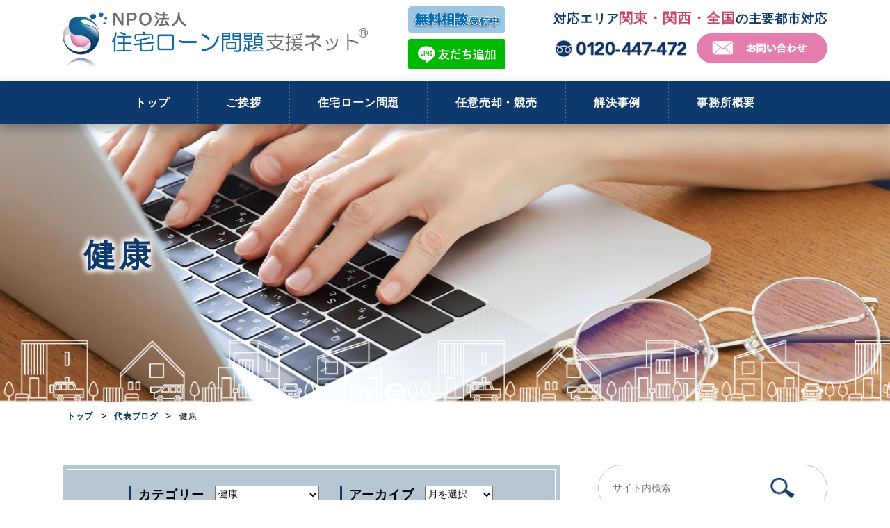

--- FILE ---
content_type: text/html; charset=UTF-8
request_url: https://www.shiennet.or.jp/category/ceolifeblog/health/
body_size: 161034
content:
<!DOCTYPE html>
<html dir="ltr" lang="ja" prefix="og: https://ogp.me/ns#">
<head>
<meta charset="UTF-8">


<!-- ↓スマートフォン以外のviewport -->
<meta content="device-width" name="viewport">
<!-- ↑スマートフォン以外のviewport -->



<title>健康 | 住宅ローンのお悩み、任意売却、競売のご相談は住宅ローン問題支援ネット住宅ローンのお悩み、任意売却、競売のご相談は住宅ローン問題支援ネット</title>
<link rel="profile" href="http://gmpg.org/xfn/11">
<link href="https://www.shiennet.or.jp/database2/wp-content/themes/shien-net/style.css" rel="stylesheet" type="text/css" media="all">
<link href="https://www.shiennet.or.jp/database2/wp-content/themes/shien-net/css/base.css" rel="stylesheet" type="text/css" />

<link rel="pingback" href="https://www.shiennet.or.jp/database2/xmlrpc.php">
<!--googleフォント-->

<!--googleアイコン-->
<link href="https://fonts.googleapis.com/icon?family=Material+Icons" rel="stylesheet">
<!--[if lt IE 9]>
<script src="https://www.shiennet.or.jp/database2/wp-content/themes/shien-net/js/html5.js"></script>
<script src="https://www.shiennet.or.jp/database2/wp-content/themes/shien-net/js/css3-mediaqueries.js"></script>
<![endif]-->

		<!-- All in One SEO 4.9.2 - aioseo.com -->
	<meta name="robots" content="noindex, max-image-preview:large" />
	<link rel="canonical" href="https://www.shiennet.or.jp/category/ceolifeblog/health/" />
	<meta name="generator" content="All in One SEO (AIOSEO) 4.9.2" />
		<script type="application/ld+json" class="aioseo-schema">
			{"@context":"https:\/\/schema.org","@graph":[{"@type":"BreadcrumbList","@id":"https:\/\/www.shiennet.or.jp\/category\/ceolifeblog\/health\/#breadcrumblist","itemListElement":[{"@type":"ListItem","@id":"https:\/\/www.shiennet.or.jp#listItem","position":1,"name":"Home","item":"https:\/\/www.shiennet.or.jp","nextItem":{"@type":"ListItem","@id":"https:\/\/www.shiennet.or.jp\/category\/ceolifeblog\/#listItem","name":"\u4ee3\u8868\u30d6\u30ed\u30b0"}},{"@type":"ListItem","@id":"https:\/\/www.shiennet.or.jp\/category\/ceolifeblog\/#listItem","position":2,"name":"\u4ee3\u8868\u30d6\u30ed\u30b0","item":"https:\/\/www.shiennet.or.jp\/category\/ceolifeblog\/","nextItem":{"@type":"ListItem","@id":"https:\/\/www.shiennet.or.jp\/category\/ceolifeblog\/health\/#listItem","name":"\u5065\u5eb7"},"previousItem":{"@type":"ListItem","@id":"https:\/\/www.shiennet.or.jp#listItem","name":"Home"}},{"@type":"ListItem","@id":"https:\/\/www.shiennet.or.jp\/category\/ceolifeblog\/health\/#listItem","position":3,"name":"\u5065\u5eb7","previousItem":{"@type":"ListItem","@id":"https:\/\/www.shiennet.or.jp\/category\/ceolifeblog\/#listItem","name":"\u4ee3\u8868\u30d6\u30ed\u30b0"}}]},{"@type":"CollectionPage","@id":"https:\/\/www.shiennet.or.jp\/category\/ceolifeblog\/health\/#collectionpage","url":"https:\/\/www.shiennet.or.jp\/category\/ceolifeblog\/health\/","name":"\u5065\u5eb7 | \u4f4f\u5b85\u30ed\u30fc\u30f3\u306e\u304a\u60a9\u307f\u3001\u4efb\u610f\u58f2\u5374\u3001\u7af6\u58f2\u306e\u3054\u76f8\u8ac7\u306f\u4f4f\u5b85\u30ed\u30fc\u30f3\u554f\u984c\u652f\u63f4\u30cd\u30c3\u30c8","inLanguage":"ja","isPartOf":{"@id":"https:\/\/www.shiennet.or.jp\/#website"},"breadcrumb":{"@id":"https:\/\/www.shiennet.or.jp\/category\/ceolifeblog\/health\/#breadcrumblist"}},{"@type":"Organization","@id":"https:\/\/www.shiennet.or.jp\/#organization","name":"\u4f4f\u5b85\u30ed\u30fc\u30f3\u306e\u304a\u60a9\u307f\u3001\u4efb\u610f\u58f2\u5374\u3001\u7af6\u58f2\u306e\u3054\u76f8\u8ac7\u306f\u4f4f\u5b85\u30ed\u30fc\u30f3\u554f\u984c\u652f\u63f4\u30cd\u30c3\u30c8","description":"\u4f4f\u5b85\u30ed\u30fc\u30f3\u306e\u304a\u60a9\u307f\u3001\u4efb\u610f\u58f2\u5374\u3001\u7af6\u58f2\u306e\u3054\u76f8\u8ac7\u306f\u4f4f\u5b85\u30ed\u30fc\u30f3\u554f\u984c\u652f\u63f4\u30cd\u30c3\u30c8","url":"https:\/\/www.shiennet.or.jp\/"},{"@type":"WebSite","@id":"https:\/\/www.shiennet.or.jp\/#website","url":"https:\/\/www.shiennet.or.jp\/","name":"\u4f4f\u5b85\u30ed\u30fc\u30f3\u306e\u304a\u60a9\u307f\u3001\u4efb\u610f\u58f2\u5374\u3001\u7af6\u58f2\u306e\u3054\u76f8\u8ac7\u306f\u4f4f\u5b85\u30ed\u30fc\u30f3\u554f\u984c\u652f\u63f4\u30cd\u30c3\u30c8","description":"\u4f4f\u5b85\u30ed\u30fc\u30f3\u306e\u304a\u60a9\u307f\u3001\u4efb\u610f\u58f2\u5374\u3001\u7af6\u58f2\u306e\u3054\u76f8\u8ac7\u306f\u4f4f\u5b85\u30ed\u30fc\u30f3\u554f\u984c\u652f\u63f4\u30cd\u30c3\u30c8","inLanguage":"ja","publisher":{"@id":"https:\/\/www.shiennet.or.jp\/#organization"}}]}
		</script>
		<!-- All in One SEO -->

<script type="text/javascript" id="wpp-js" src="https://www.shiennet.or.jp/database2/wp-content/plugins/wordpress-popular-posts/assets/js/wpp.min.js?ver=7.3.6" data-sampling="1" data-sampling-rate="100" data-api-url="https://www.shiennet.or.jp/wp-json/wordpress-popular-posts" data-post-id="0" data-token="df3896064d" data-lang="0" data-debug="0"></script>
<link rel="alternate" type="application/rss+xml" title="住宅ローンのお悩み、任意売却、競売のご相談は住宅ローン問題支援ネット &raquo; 健康 カテゴリーのフィード" href="https://www.shiennet.or.jp/category/ceolifeblog/health/feed/" />
<style id='wp-img-auto-sizes-contain-inline-css' type='text/css'>
img:is([sizes=auto i],[sizes^="auto," i]){contain-intrinsic-size:3000px 1500px}
/*# sourceURL=wp-img-auto-sizes-contain-inline-css */
</style>
<style id='wp-emoji-styles-inline-css' type='text/css'>

	img.wp-smiley, img.emoji {
		display: inline !important;
		border: none !important;
		box-shadow: none !important;
		height: 1em !important;
		width: 1em !important;
		margin: 0 0.07em !important;
		vertical-align: -0.1em !important;
		background: none !important;
		padding: 0 !important;
	}
/*# sourceURL=wp-emoji-styles-inline-css */
</style>
<style id='wp-block-library-inline-css' type='text/css'>
:root{--wp-block-synced-color:#7a00df;--wp-block-synced-color--rgb:122,0,223;--wp-bound-block-color:var(--wp-block-synced-color);--wp-editor-canvas-background:#ddd;--wp-admin-theme-color:#007cba;--wp-admin-theme-color--rgb:0,124,186;--wp-admin-theme-color-darker-10:#006ba1;--wp-admin-theme-color-darker-10--rgb:0,107,160.5;--wp-admin-theme-color-darker-20:#005a87;--wp-admin-theme-color-darker-20--rgb:0,90,135;--wp-admin-border-width-focus:2px}@media (min-resolution:192dpi){:root{--wp-admin-border-width-focus:1.5px}}.wp-element-button{cursor:pointer}:root .has-very-light-gray-background-color{background-color:#eee}:root .has-very-dark-gray-background-color{background-color:#313131}:root .has-very-light-gray-color{color:#eee}:root .has-very-dark-gray-color{color:#313131}:root .has-vivid-green-cyan-to-vivid-cyan-blue-gradient-background{background:linear-gradient(135deg,#00d084,#0693e3)}:root .has-purple-crush-gradient-background{background:linear-gradient(135deg,#34e2e4,#4721fb 50%,#ab1dfe)}:root .has-hazy-dawn-gradient-background{background:linear-gradient(135deg,#faaca8,#dad0ec)}:root .has-subdued-olive-gradient-background{background:linear-gradient(135deg,#fafae1,#67a671)}:root .has-atomic-cream-gradient-background{background:linear-gradient(135deg,#fdd79a,#004a59)}:root .has-nightshade-gradient-background{background:linear-gradient(135deg,#330968,#31cdcf)}:root .has-midnight-gradient-background{background:linear-gradient(135deg,#020381,#2874fc)}:root{--wp--preset--font-size--normal:16px;--wp--preset--font-size--huge:42px}.has-regular-font-size{font-size:1em}.has-larger-font-size{font-size:2.625em}.has-normal-font-size{font-size:var(--wp--preset--font-size--normal)}.has-huge-font-size{font-size:var(--wp--preset--font-size--huge)}.has-text-align-center{text-align:center}.has-text-align-left{text-align:left}.has-text-align-right{text-align:right}.has-fit-text{white-space:nowrap!important}#end-resizable-editor-section{display:none}.aligncenter{clear:both}.items-justified-left{justify-content:flex-start}.items-justified-center{justify-content:center}.items-justified-right{justify-content:flex-end}.items-justified-space-between{justify-content:space-between}.screen-reader-text{border:0;clip-path:inset(50%);height:1px;margin:-1px;overflow:hidden;padding:0;position:absolute;width:1px;word-wrap:normal!important}.screen-reader-text:focus{background-color:#ddd;clip-path:none;color:#444;display:block;font-size:1em;height:auto;left:5px;line-height:normal;padding:15px 23px 14px;text-decoration:none;top:5px;width:auto;z-index:100000}html :where(.has-border-color){border-style:solid}html :where([style*=border-top-color]){border-top-style:solid}html :where([style*=border-right-color]){border-right-style:solid}html :where([style*=border-bottom-color]){border-bottom-style:solid}html :where([style*=border-left-color]){border-left-style:solid}html :where([style*=border-width]){border-style:solid}html :where([style*=border-top-width]){border-top-style:solid}html :where([style*=border-right-width]){border-right-style:solid}html :where([style*=border-bottom-width]){border-bottom-style:solid}html :where([style*=border-left-width]){border-left-style:solid}html :where(img[class*=wp-image-]){height:auto;max-width:100%}:where(figure){margin:0 0 1em}html :where(.is-position-sticky){--wp-admin--admin-bar--position-offset:var(--wp-admin--admin-bar--height,0px)}@media screen and (max-width:600px){html :where(.is-position-sticky){--wp-admin--admin-bar--position-offset:0px}}

/*# sourceURL=wp-block-library-inline-css */
</style><style id='wp-block-search-inline-css' type='text/css'>
.wp-block-search__button{margin-left:10px;word-break:normal}.wp-block-search__button.has-icon{line-height:0}.wp-block-search__button svg{height:1.25em;min-height:24px;min-width:24px;width:1.25em;fill:currentColor;vertical-align:text-bottom}:where(.wp-block-search__button){border:1px solid #ccc;padding:6px 10px}.wp-block-search__inside-wrapper{display:flex;flex:auto;flex-wrap:nowrap;max-width:100%}.wp-block-search__label{width:100%}.wp-block-search.wp-block-search__button-only .wp-block-search__button{box-sizing:border-box;display:flex;flex-shrink:0;justify-content:center;margin-left:0;max-width:100%}.wp-block-search.wp-block-search__button-only .wp-block-search__inside-wrapper{min-width:0!important;transition-property:width}.wp-block-search.wp-block-search__button-only .wp-block-search__input{flex-basis:100%;transition-duration:.3s}.wp-block-search.wp-block-search__button-only.wp-block-search__searchfield-hidden,.wp-block-search.wp-block-search__button-only.wp-block-search__searchfield-hidden .wp-block-search__inside-wrapper{overflow:hidden}.wp-block-search.wp-block-search__button-only.wp-block-search__searchfield-hidden .wp-block-search__input{border-left-width:0!important;border-right-width:0!important;flex-basis:0;flex-grow:0;margin:0;min-width:0!important;padding-left:0!important;padding-right:0!important;width:0!important}:where(.wp-block-search__input){appearance:none;border:1px solid #949494;flex-grow:1;font-family:inherit;font-size:inherit;font-style:inherit;font-weight:inherit;letter-spacing:inherit;line-height:inherit;margin-left:0;margin-right:0;min-width:3rem;padding:8px;text-decoration:unset!important;text-transform:inherit}:where(.wp-block-search__button-inside .wp-block-search__inside-wrapper){background-color:#fff;border:1px solid #949494;box-sizing:border-box;padding:4px}:where(.wp-block-search__button-inside .wp-block-search__inside-wrapper) .wp-block-search__input{border:none;border-radius:0;padding:0 4px}:where(.wp-block-search__button-inside .wp-block-search__inside-wrapper) .wp-block-search__input:focus{outline:none}:where(.wp-block-search__button-inside .wp-block-search__inside-wrapper) :where(.wp-block-search__button){padding:4px 8px}.wp-block-search.aligncenter .wp-block-search__inside-wrapper{margin:auto}.wp-block[data-align=right] .wp-block-search.wp-block-search__button-only .wp-block-search__inside-wrapper{float:right}
/*# sourceURL=https://www.shiennet.or.jp/database2/wp-includes/blocks/search/style.min.css */
</style>
<style id='global-styles-inline-css' type='text/css'>
:root{--wp--preset--aspect-ratio--square: 1;--wp--preset--aspect-ratio--4-3: 4/3;--wp--preset--aspect-ratio--3-4: 3/4;--wp--preset--aspect-ratio--3-2: 3/2;--wp--preset--aspect-ratio--2-3: 2/3;--wp--preset--aspect-ratio--16-9: 16/9;--wp--preset--aspect-ratio--9-16: 9/16;--wp--preset--color--black: #000000;--wp--preset--color--cyan-bluish-gray: #abb8c3;--wp--preset--color--white: #ffffff;--wp--preset--color--pale-pink: #f78da7;--wp--preset--color--vivid-red: #cf2e2e;--wp--preset--color--luminous-vivid-orange: #ff6900;--wp--preset--color--luminous-vivid-amber: #fcb900;--wp--preset--color--light-green-cyan: #7bdcb5;--wp--preset--color--vivid-green-cyan: #00d084;--wp--preset--color--pale-cyan-blue: #8ed1fc;--wp--preset--color--vivid-cyan-blue: #0693e3;--wp--preset--color--vivid-purple: #9b51e0;--wp--preset--gradient--vivid-cyan-blue-to-vivid-purple: linear-gradient(135deg,rgb(6,147,227) 0%,rgb(155,81,224) 100%);--wp--preset--gradient--light-green-cyan-to-vivid-green-cyan: linear-gradient(135deg,rgb(122,220,180) 0%,rgb(0,208,130) 100%);--wp--preset--gradient--luminous-vivid-amber-to-luminous-vivid-orange: linear-gradient(135deg,rgb(252,185,0) 0%,rgb(255,105,0) 100%);--wp--preset--gradient--luminous-vivid-orange-to-vivid-red: linear-gradient(135deg,rgb(255,105,0) 0%,rgb(207,46,46) 100%);--wp--preset--gradient--very-light-gray-to-cyan-bluish-gray: linear-gradient(135deg,rgb(238,238,238) 0%,rgb(169,184,195) 100%);--wp--preset--gradient--cool-to-warm-spectrum: linear-gradient(135deg,rgb(74,234,220) 0%,rgb(151,120,209) 20%,rgb(207,42,186) 40%,rgb(238,44,130) 60%,rgb(251,105,98) 80%,rgb(254,248,76) 100%);--wp--preset--gradient--blush-light-purple: linear-gradient(135deg,rgb(255,206,236) 0%,rgb(152,150,240) 100%);--wp--preset--gradient--blush-bordeaux: linear-gradient(135deg,rgb(254,205,165) 0%,rgb(254,45,45) 50%,rgb(107,0,62) 100%);--wp--preset--gradient--luminous-dusk: linear-gradient(135deg,rgb(255,203,112) 0%,rgb(199,81,192) 50%,rgb(65,88,208) 100%);--wp--preset--gradient--pale-ocean: linear-gradient(135deg,rgb(255,245,203) 0%,rgb(182,227,212) 50%,rgb(51,167,181) 100%);--wp--preset--gradient--electric-grass: linear-gradient(135deg,rgb(202,248,128) 0%,rgb(113,206,126) 100%);--wp--preset--gradient--midnight: linear-gradient(135deg,rgb(2,3,129) 0%,rgb(40,116,252) 100%);--wp--preset--font-size--small: 13px;--wp--preset--font-size--medium: 20px;--wp--preset--font-size--large: 36px;--wp--preset--font-size--x-large: 42px;--wp--preset--spacing--20: 0.44rem;--wp--preset--spacing--30: 0.67rem;--wp--preset--spacing--40: 1rem;--wp--preset--spacing--50: 1.5rem;--wp--preset--spacing--60: 2.25rem;--wp--preset--spacing--70: 3.38rem;--wp--preset--spacing--80: 5.06rem;--wp--preset--shadow--natural: 6px 6px 9px rgba(0, 0, 0, 0.2);--wp--preset--shadow--deep: 12px 12px 50px rgba(0, 0, 0, 0.4);--wp--preset--shadow--sharp: 6px 6px 0px rgba(0, 0, 0, 0.2);--wp--preset--shadow--outlined: 6px 6px 0px -3px rgb(255, 255, 255), 6px 6px rgb(0, 0, 0);--wp--preset--shadow--crisp: 6px 6px 0px rgb(0, 0, 0);}:where(.is-layout-flex){gap: 0.5em;}:where(.is-layout-grid){gap: 0.5em;}body .is-layout-flex{display: flex;}.is-layout-flex{flex-wrap: wrap;align-items: center;}.is-layout-flex > :is(*, div){margin: 0;}body .is-layout-grid{display: grid;}.is-layout-grid > :is(*, div){margin: 0;}:where(.wp-block-columns.is-layout-flex){gap: 2em;}:where(.wp-block-columns.is-layout-grid){gap: 2em;}:where(.wp-block-post-template.is-layout-flex){gap: 1.25em;}:where(.wp-block-post-template.is-layout-grid){gap: 1.25em;}.has-black-color{color: var(--wp--preset--color--black) !important;}.has-cyan-bluish-gray-color{color: var(--wp--preset--color--cyan-bluish-gray) !important;}.has-white-color{color: var(--wp--preset--color--white) !important;}.has-pale-pink-color{color: var(--wp--preset--color--pale-pink) !important;}.has-vivid-red-color{color: var(--wp--preset--color--vivid-red) !important;}.has-luminous-vivid-orange-color{color: var(--wp--preset--color--luminous-vivid-orange) !important;}.has-luminous-vivid-amber-color{color: var(--wp--preset--color--luminous-vivid-amber) !important;}.has-light-green-cyan-color{color: var(--wp--preset--color--light-green-cyan) !important;}.has-vivid-green-cyan-color{color: var(--wp--preset--color--vivid-green-cyan) !important;}.has-pale-cyan-blue-color{color: var(--wp--preset--color--pale-cyan-blue) !important;}.has-vivid-cyan-blue-color{color: var(--wp--preset--color--vivid-cyan-blue) !important;}.has-vivid-purple-color{color: var(--wp--preset--color--vivid-purple) !important;}.has-black-background-color{background-color: var(--wp--preset--color--black) !important;}.has-cyan-bluish-gray-background-color{background-color: var(--wp--preset--color--cyan-bluish-gray) !important;}.has-white-background-color{background-color: var(--wp--preset--color--white) !important;}.has-pale-pink-background-color{background-color: var(--wp--preset--color--pale-pink) !important;}.has-vivid-red-background-color{background-color: var(--wp--preset--color--vivid-red) !important;}.has-luminous-vivid-orange-background-color{background-color: var(--wp--preset--color--luminous-vivid-orange) !important;}.has-luminous-vivid-amber-background-color{background-color: var(--wp--preset--color--luminous-vivid-amber) !important;}.has-light-green-cyan-background-color{background-color: var(--wp--preset--color--light-green-cyan) !important;}.has-vivid-green-cyan-background-color{background-color: var(--wp--preset--color--vivid-green-cyan) !important;}.has-pale-cyan-blue-background-color{background-color: var(--wp--preset--color--pale-cyan-blue) !important;}.has-vivid-cyan-blue-background-color{background-color: var(--wp--preset--color--vivid-cyan-blue) !important;}.has-vivid-purple-background-color{background-color: var(--wp--preset--color--vivid-purple) !important;}.has-black-border-color{border-color: var(--wp--preset--color--black) !important;}.has-cyan-bluish-gray-border-color{border-color: var(--wp--preset--color--cyan-bluish-gray) !important;}.has-white-border-color{border-color: var(--wp--preset--color--white) !important;}.has-pale-pink-border-color{border-color: var(--wp--preset--color--pale-pink) !important;}.has-vivid-red-border-color{border-color: var(--wp--preset--color--vivid-red) !important;}.has-luminous-vivid-orange-border-color{border-color: var(--wp--preset--color--luminous-vivid-orange) !important;}.has-luminous-vivid-amber-border-color{border-color: var(--wp--preset--color--luminous-vivid-amber) !important;}.has-light-green-cyan-border-color{border-color: var(--wp--preset--color--light-green-cyan) !important;}.has-vivid-green-cyan-border-color{border-color: var(--wp--preset--color--vivid-green-cyan) !important;}.has-pale-cyan-blue-border-color{border-color: var(--wp--preset--color--pale-cyan-blue) !important;}.has-vivid-cyan-blue-border-color{border-color: var(--wp--preset--color--vivid-cyan-blue) !important;}.has-vivid-purple-border-color{border-color: var(--wp--preset--color--vivid-purple) !important;}.has-vivid-cyan-blue-to-vivid-purple-gradient-background{background: var(--wp--preset--gradient--vivid-cyan-blue-to-vivid-purple) !important;}.has-light-green-cyan-to-vivid-green-cyan-gradient-background{background: var(--wp--preset--gradient--light-green-cyan-to-vivid-green-cyan) !important;}.has-luminous-vivid-amber-to-luminous-vivid-orange-gradient-background{background: var(--wp--preset--gradient--luminous-vivid-amber-to-luminous-vivid-orange) !important;}.has-luminous-vivid-orange-to-vivid-red-gradient-background{background: var(--wp--preset--gradient--luminous-vivid-orange-to-vivid-red) !important;}.has-very-light-gray-to-cyan-bluish-gray-gradient-background{background: var(--wp--preset--gradient--very-light-gray-to-cyan-bluish-gray) !important;}.has-cool-to-warm-spectrum-gradient-background{background: var(--wp--preset--gradient--cool-to-warm-spectrum) !important;}.has-blush-light-purple-gradient-background{background: var(--wp--preset--gradient--blush-light-purple) !important;}.has-blush-bordeaux-gradient-background{background: var(--wp--preset--gradient--blush-bordeaux) !important;}.has-luminous-dusk-gradient-background{background: var(--wp--preset--gradient--luminous-dusk) !important;}.has-pale-ocean-gradient-background{background: var(--wp--preset--gradient--pale-ocean) !important;}.has-electric-grass-gradient-background{background: var(--wp--preset--gradient--electric-grass) !important;}.has-midnight-gradient-background{background: var(--wp--preset--gradient--midnight) !important;}.has-small-font-size{font-size: var(--wp--preset--font-size--small) !important;}.has-medium-font-size{font-size: var(--wp--preset--font-size--medium) !important;}.has-large-font-size{font-size: var(--wp--preset--font-size--large) !important;}.has-x-large-font-size{font-size: var(--wp--preset--font-size--x-large) !important;}
/*# sourceURL=global-styles-inline-css */
</style>

<style id='classic-theme-styles-inline-css' type='text/css'>
/*! This file is auto-generated */
.wp-block-button__link{color:#fff;background-color:#32373c;border-radius:9999px;box-shadow:none;text-decoration:none;padding:calc(.667em + 2px) calc(1.333em + 2px);font-size:1.125em}.wp-block-file__button{background:#32373c;color:#fff;text-decoration:none}
/*# sourceURL=/wp-includes/css/classic-themes.min.css */
</style>
<link rel='stylesheet' id='contact-form-7-css' href='https://www.shiennet.or.jp/database2/wp-content/plugins/contact-form-7/includes/css/styles.css?ver=6.1.4' type='text/css' media='all' />
<link rel='stylesheet' id='wpcf7-redirect-script-frontend-css' href='https://www.shiennet.or.jp/database2/wp-content/plugins/wpcf7-redirect/build/assets/frontend-script.css?ver=2c532d7e2be36f6af233' type='text/css' media='all' />
<link rel='stylesheet' id='wordpress-popular-posts-css-css' href='https://www.shiennet.or.jp/database2/wp-content/plugins/wordpress-popular-posts/assets/css/wpp.css?ver=7.3.6' type='text/css' media='all' />
<link rel='stylesheet' id='wp-pagenavi-css' href='https://www.shiennet.or.jp/database2/wp-content/plugins/wp-pagenavi/pagenavi-css.css?ver=2.70' type='text/css' media='all' />
<!--n2css--><!--n2js--><script type="text/javascript" src="https://www.shiennet.or.jp/database2/wp-includes/js/jquery/jquery.min.js?ver=3.7.1" id="jquery-core-js"></script>
<script type="text/javascript" src="https://www.shiennet.or.jp/database2/wp-includes/js/jquery/jquery-migrate.min.js?ver=3.4.1" id="jquery-migrate-js"></script>
<link rel="https://api.w.org/" href="https://www.shiennet.or.jp/wp-json/" /><link rel="alternate" title="JSON" type="application/json" href="https://www.shiennet.or.jp/wp-json/wp/v2/categories/32" /><link rel="EditURI" type="application/rsd+xml" title="RSD" href="https://www.shiennet.or.jp/database2/xmlrpc.php?rsd" />
<!-- Google Tag Manager -->
<script>(function(w,d,s,l,i){w[l]=w[l]||[];w[l].push({'gtm.start':
new Date().getTime(),event:'gtm.js'});var f=d.getElementsByTagName(s)[0],
j=d.createElement(s),dl=l!='dataLayer'?'&l='+l:'';j.async=true;j.src=
'https://www.googletagmanager.com/gtm.js?id='+i+dl;f.parentNode.insertBefore(j,f);
})(window,document,'script','dataLayer','GTM-M9LLQPN');</script>
<!-- End Google Tag Manager -->
		            <style id="wpp-loading-animation-styles">@-webkit-keyframes bgslide{from{background-position-x:0}to{background-position-x:-200%}}@keyframes bgslide{from{background-position-x:0}to{background-position-x:-200%}}.wpp-widget-block-placeholder,.wpp-shortcode-placeholder{margin:0 auto;width:60px;height:3px;background:#dd3737;background:linear-gradient(90deg,#dd3737 0%,#571313 10%,#dd3737 100%);background-size:200% auto;border-radius:3px;-webkit-animation:bgslide 1s infinite linear;animation:bgslide 1s infinite linear}</style>
            <noscript><style>.lazyload[data-src]{display:none !important;}</style></noscript><style>.lazyload{background-image:none !important;}.lazyload:before{background-image:none !important;}</style><style>.wp-block-gallery.is-cropped .blocks-gallery-item picture{height:100%;width:100%;}</style><link rel="icon" href="https://www.shiennet.or.jp/database2/wp-content/uploads/2017/12/favi-150x150.png" sizes="32x32" />
<link rel="icon" href="https://www.shiennet.or.jp/database2/wp-content/uploads/2017/12/favi-240x240.png" sizes="192x192" />
<link rel="apple-touch-icon" href="https://www.shiennet.or.jp/database2/wp-content/uploads/2017/12/favi-240x240.png" />
<meta name="msapplication-TileImage" content="https://www.shiennet.or.jp/database2/wp-content/uploads/2017/12/favi-320x320.png" />

<script src="https://ajax.googleapis.com/ajax/libs/jquery/3.4.1/jquery.min.js"></script>

<!--SPグローバルTOP固定-->
<script src="https://www.shiennet.or.jp/database2/wp-content/themes/shien-net/js/menu_top_fixed.js"></script>
<!--SPグローバルTOP固定-->
<!--animation-->
<script src="https://www.shiennet.or.jp/database2/wp-content/themes/shien-net/js/animation.js"></script>
<!--animation-->

  
<!--SP表示固定ナビー-->
<script type="text/javascript">
  $(function(){
  if ((navigator.userAgent.indexOf('iPhone') > 0
    && navigator.userAgent.indexOf('iPad') == -1)
    || navigator.userAgent.indexOf('iPod') > 0
    || navigator.userAgent.indexOf('Android') > 0) {
    var bH = $('.fix_menu_smartphone').height();
    $('body').css('margin-bottom',bH+'px');
  }else{
    $('.fix_menu_smartphone').css('display','none');
  }
  });
</script>
<!--/SP表示固定ナビ-->
</head>

<body ontouchstart="" class="archive category category-health category-32 wp-theme-shien-net">
<div class="wrapper side-right">
<!--　↑　2カラム時、サイドバーを「右側」にする場合「 side-right 」を追加（ class="wrapper side-right" ）　-->




<!----------------------　ヘッダー仕様　選択　---------------------->

<!-- デフォルトナビ -->
<header>
  <div class="header-inner default-nav">

<!-- ロゴ横ナビナビ
<header id="pc-menu-logo-side">
  <div class="header-inner logo-side-nav"> -->

<!-- ロゴ横ナビナビ　KV・ページタイトル　レイヤー上ナビ
<header id="pc-menu-logo-side" class="float-menu">
  <div class="header-inner logo-side-nav"> -->
  
<!-- ハンバーガーメニュー
<header class="hamburger-main">
  <div class="hamburger-menu logo-side-nav"> -->

<!-- ハンバーガーメニュー KV・ページタイトル　レイヤー上ナビ
<header id="pc-menu-logo-side" class="float-menu hamburger-main">
  <div class="hamburger-menu logo-side-nav"> -->

<!----------------------　ヘッダー仕様　選択　---------------------->



  <h1 class="header-logo" title="住宅ローンのお悩み、任意売却、競売のご相談は住宅ローン問題支援ネット">
    <a href="https://www.shiennet.or.jp/"><picture><source   type="image/webp" data-srcset="https://www.shiennet.or.jp/database2/wp-content/themes/shien-net/images/common/logo.png.webp"><img src="[data-uri]" alt="住宅ローンのお悩み、任意売却、競売のご相談は住宅ローン問題支援ネット" data-eio="p" data-src="https://www.shiennet.or.jp/database2/wp-content/themes/shien-net/images/common/logo.png" decoding="async" class="lazyload" data-eio-rwidth="709" data-eio-rheight="138"></picture><noscript><img src="https://www.shiennet.or.jp/database2/wp-content/themes/shien-net/images/common/logo.png" alt="住宅ローンのお悩み、任意売却、競売のご相談は住宅ローン問題支援ネット" data-eio="l"></noscript></a>
  </h1>
  
  <!-- バナーエリア　-->
  <div class="bnr-area">
    <a href="https://www.shiennet.or.jp/contact/"><picture><source   type="image/webp" data-srcset="https://www.shiennet.or.jp/database2/wp-content/themes/shien-net/images/common/header-sodan.png.webp"><img src="[data-uri]" alt="住宅ローンのお悩み、任意売却、競売のご相談は住宅ローン問題支援ネット" data-eio="p" data-src="https://www.shiennet.or.jp/database2/wp-content/themes/shien-net/images/common/header-sodan.png" decoding="async" class="lazyload" data-eio-rwidth="427" data-eio-rheight="121"></picture><noscript><img src="https://www.shiennet.or.jp/database2/wp-content/themes/shien-net/images/common/header-sodan.png" alt="住宅ローンのお悩み、任意売却、競売のご相談は住宅ローン問題支援ネット" data-eio="l"></noscript></a>
    
    <a href="https://lin.ee/iSwDEVi"><img src="[data-uri]" alt="友だち追加" height="36" border="0" data-src="https://scdn.line-apps.com/n/line_add_friends/btn/ja.png" decoding="async" class="lazyload"><noscript><img src="https://scdn.line-apps.com/n/line_add_friends/btn/ja.png" alt="友だち追加" height="36" border="0" data-eio="l"></noscript></a>
  </div>
  
  <div class="right-area">
    <!-- フリーエリア　-->
    <div class="header-free">
      <p>対応エリア<span>関東・関西・全国</span>の<br class="toggle--sp">主要都市対応</p>
      <a href="tel:0120447472"><picture><source   type="image/webp" data-srcset="https://www.shiennet.or.jp/database2/wp-content/themes/shien-net/images/common/header-tel-btn.png.webp"><img src="[data-uri]" alt="TEL" class="tel lazyload" data-eio="p" data-src="https://www.shiennet.or.jp/database2/wp-content/themes/shien-net/images/common/header-tel-btn.png" decoding="async" data-eio-rwidth="200" data-eio-rheight="34"></picture><noscript><img src="https://www.shiennet.or.jp/database2/wp-content/themes/shien-net/images/common/header-tel-btn.png" alt="TEL" class="tel" data-eio="l"></noscript></a>
      <a href="https://www.shiennet.or.jp/contact/"><picture><source   type="image/webp" data-srcset="https://www.shiennet.or.jp/database2/wp-content/themes/shien-net/images/common/header-mail-btn.png.webp"><img src="[data-uri]" alt="MAIL" data-eio="p" data-src="https://www.shiennet.or.jp/database2/wp-content/themes/shien-net/images/common/header-mail-btn.png" decoding="async" class="lazyload" data-eio-rwidth="324" data-eio-rheight="74"></picture><noscript><img src="https://www.shiennet.or.jp/database2/wp-content/themes/shien-net/images/common/header-mail-btn.png" alt="MAIL" data-eio="l"></noscript></a>
    </div>
    
    <!-- SNSエリア -->
    <div class="sns-box" style="display: none">
      <!-- LINE -->
      <a href="~~~~"><picture><source   type="image/webp" data-srcset="https://www.shiennet.or.jp/database2/wp-content/themes/shien-net/images/common/icon_line.png.webp"><img src="[data-uri]" alt="line" data-eio="p" data-src="https://www.shiennet.or.jp/database2/wp-content/themes/shien-net/images/common/icon_line.png" decoding="async" class="lazyload" data-eio-rwidth="89" data-eio-rheight="82" /></picture><noscript><img src="https://www.shiennet.or.jp/database2/wp-content/themes/shien-net/images/common/icon_line.png" alt="line" data-eio="l" /></noscript></a>
      <!-- インスタ -->
      <a href="~~~~" target="_blank"><picture><source   type="image/webp" data-srcset="https://www.shiennet.or.jp/database2/wp-content/themes/shien-net/images/common/icon_instagram.png.webp"><img src="[data-uri]" alt="instagram" data-eio="p" data-src="https://www.shiennet.or.jp/database2/wp-content/themes/shien-net/images/common/icon_instagram.png" decoding="async" class="lazyload" data-eio-rwidth="89" data-eio-rheight="82" /></picture><noscript><img src="https://www.shiennet.or.jp/database2/wp-content/themes/shien-net/images/common/icon_instagram.png" alt="instagram" data-eio="l" /></noscript></a>
      <!-- ツイッター -->
      <a href="~~~~" target="_blank"><picture><source   type="image/webp" data-srcset="https://www.shiennet.or.jp/database2/wp-content/themes/shien-net/images/common/icon_twitter.png.webp"><img src="[data-uri]" alt="twitter" data-eio="p" data-src="https://www.shiennet.or.jp/database2/wp-content/themes/shien-net/images/common/icon_twitter.png" decoding="async" class="lazyload" data-eio-rwidth="89" data-eio-rheight="82" /></picture><noscript><img src="https://www.shiennet.or.jp/database2/wp-content/themes/shien-net/images/common/icon_twitter.png" alt="twitter" data-eio="l" /></noscript></a>
      <!-- フェイスブック -->
      <a href="~~~~" target="_blank"><picture><source   type="image/webp" data-srcset="https://www.shiennet.or.jp/database2/wp-content/themes/shien-net/images/common/icon_facebook.png.webp"><img src="[data-uri]" alt="facebook" data-eio="p" data-src="https://www.shiennet.or.jp/database2/wp-content/themes/shien-net/images/common/icon_facebook.png" decoding="async" class="lazyload" data-eio-rwidth="56" data-eio-rheight="82" /></picture><noscript><img src="https://www.shiennet.or.jp/database2/wp-content/themes/shien-net/images/common/icon_facebook.png" alt="facebook" data-eio="l" /></noscript></a>
      <!-- ユーチューブ -->
      <a href="~~~~" target="_blank"><picture><source   type="image/webp" data-srcset="https://www.shiennet.or.jp/database2/wp-content/themes/shien-net/images/common/icon_youtube.png.webp"><img src="[data-uri]" alt="Youtube" data-eio="p" data-src="https://www.shiennet.or.jp/database2/wp-content/themes/shien-net/images/common/icon_youtube.png" decoding="async" class="lazyload" data-eio-rwidth="89" data-eio-rheight="82" /></picture><noscript><img src="https://www.shiennet.or.jp/database2/wp-content/themes/shien-net/images/common/icon_youtube.png" alt="Youtube" data-eio="l" /></noscript></a>
    </div>
    <!-- SNSエリア -->
    
    <div class="cvn-sns">
  
      <!-- SNSエリア -->
      <div class="sns-box" style="display: none">
        <!-- LINE -->
        <a href="~~~~"><picture><source   type="image/webp" data-srcset="https://www.shiennet.or.jp/database2/wp-content/themes/shien-net/images/common/icon_line.png.webp"><img src="[data-uri]" alt="line" data-eio="p" data-src="https://www.shiennet.or.jp/database2/wp-content/themes/shien-net/images/common/icon_line.png" decoding="async" class="lazyload" data-eio-rwidth="89" data-eio-rheight="82" /></picture><noscript><img src="https://www.shiennet.or.jp/database2/wp-content/themes/shien-net/images/common/icon_line.png" alt="line" data-eio="l" /></noscript></a>
        <!-- インスタ -->
        <a href="~~~~" target="_blank"><picture><source   type="image/webp" data-srcset="https://www.shiennet.or.jp/database2/wp-content/themes/shien-net/images/common/icon_instagram.png.webp"><img src="[data-uri]" alt="instagram" data-eio="p" data-src="https://www.shiennet.or.jp/database2/wp-content/themes/shien-net/images/common/icon_instagram.png" decoding="async" class="lazyload" data-eio-rwidth="89" data-eio-rheight="82" /></picture><noscript><img src="https://www.shiennet.or.jp/database2/wp-content/themes/shien-net/images/common/icon_instagram.png" alt="instagram" data-eio="l" /></noscript></a>
        <!-- ツイッター -->
        <a href="~~~~" target="_blank"><picture><source   type="image/webp" data-srcset="https://www.shiennet.or.jp/database2/wp-content/themes/shien-net/images/common/icon_twitter.png.webp"><img src="[data-uri]" alt="twitter" data-eio="p" data-src="https://www.shiennet.or.jp/database2/wp-content/themes/shien-net/images/common/icon_twitter.png" decoding="async" class="lazyload" data-eio-rwidth="89" data-eio-rheight="82" /></picture><noscript><img src="https://www.shiennet.or.jp/database2/wp-content/themes/shien-net/images/common/icon_twitter.png" alt="twitter" data-eio="l" /></noscript></a>
        <!-- フェイスブック -->
        <a href="~~~~" target="_blank"><picture><source   type="image/webp" data-srcset="https://www.shiennet.or.jp/database2/wp-content/themes/shien-net/images/common/icon_facebook.png.webp"><img src="[data-uri]" alt="facebook" data-eio="p" data-src="https://www.shiennet.or.jp/database2/wp-content/themes/shien-net/images/common/icon_facebook.png" decoding="async" class="lazyload" data-eio-rwidth="56" data-eio-rheight="82" /></picture><noscript><img src="https://www.shiennet.or.jp/database2/wp-content/themes/shien-net/images/common/icon_facebook.png" alt="facebook" data-eio="l" /></noscript></a>
        <!-- ユーチューブ -->
        <a href="~~~~" target="_blank"><picture><source   type="image/webp" data-srcset="https://www.shiennet.or.jp/database2/wp-content/themes/shien-net/images/common/icon_youtube.png.webp"><img src="[data-uri]" alt="Youtube" data-eio="p" data-src="https://www.shiennet.or.jp/database2/wp-content/themes/shien-net/images/common/icon_youtube.png" decoding="async" class="lazyload" data-eio-rwidth="89" data-eio-rheight="82" /></picture><noscript><img src="https://www.shiennet.or.jp/database2/wp-content/themes/shien-net/images/common/icon_youtube.png" alt="Youtube" data-eio="l" /></noscript></a>
      </div>
      <!-- SNSエリア -->


      <!-- FREE -->
      <div class="free-box" style="display: none">
        <div class="content-btn-area btn-center">
        <p class="content-btn-color">
          <a href="/article/news/" class="s-small allow">★★★</a>
          <a href="/article/news/" class="s-small allow">★★★</a>
        </p>
        </div>
      </div>
      <!-- FREEエリア -->

      <!-- サーチボックス-->
      <div class="search-box" style="display: none">
        <form role="search" method="get" id="searchform" class="searchform" action="https://www.shiennet.or.jp/">
          <div>
            <label class="screen-reader-text" for="s">検索:</label>
            <input type="text" value="" name="s" id="s">
            <input type="submit" id="searchsubmit" value="検索">
          </div>
        </form>
      </div>
      <!-- サーチボックス-->

      <!-- コンバージョン　-->
      <div class="cvn-box" style="display: none">
        <div class="cvn-box__tel">
          <a href="tel:080-7882-6179" class="freed"><!--free-d フリーダイヤル-->
            <span class="toggle--pc">080-7882-6179</span>
            <span class="toggle--sp">お電話</span>
          </a>
        </div>
        <div class="cvn-box__contact">
          <a href="https://www.shiennet.or.jp/contact/">
            <span class="toggle--pc">お問い合わせ</span>
            <span class="toggle--sp">メール</span>
          </a>
        </div>
      </div><!-- バナーのみの場合は←に入れる -->
      <!-- コンバージョン　-->
      
      <!-- 電話コンバージョン 大　-->
      <div class="cvn-large">
        <div class="cvn-box__tel">
          <a href="tel:0123258255">
            <span class="tel-read ">お気軽にお電話下さい！</span>
            <span class="tel-number">0123-25-8255</span>
            <span class="tel-time">定休日：月曜日および第1、第3火曜日</span>
          </a>
        </div>
      </div>
      <!-- 電話コンバージョン 大　-->

    </div>




    <!-- 通常コンバージョン　-->
    <div class="cvn-box" style="display: none">
      <div class="cvn-box__tel">
        <a href="tel:080-7882-6179" class="freed"><!--free-d フリーダイヤル-->
          <span class="toggle--pc">080-7882-6179</span>
          <span class="toggle--sp">お電話</span>
        </a>
      </div>
      <div class="cvn-box__contact">
        <a href="https://www.shiennet.or.jp/contact/">
          <span class="toggle--pc">お問い合わせ</span>
          <span class="toggle--sp">メール</span>
        </a>
      </div>
    </div>
    

    
    
    <!-- 多店舗ボタンがあるパターン -->
    <div class="content-btn-area btn-right" style="display: none;">
    <p class="content-btn-color"><a href="tel:--" class="s-small phone">--</a></p>
    <p class="content-btn-color"><a href="tel:--" class="s-small phone">--</a></p>
    <p class="content-btn-color"><a href="tel:--" class="s-small phone">--</a></p>
    </div>
    
    <div class="nav">
      <nav id="gnav-wrap" class="toggle--pc">
      <ul><li id="menu-item-9617" class="menu-item menu-item-type-post_type menu-item-object-page menu-item-home"><a href="https://www.shiennet.or.jp/"><strong>トップ</strong><span>TOP</span></a></li>
<li id="menu-item-12101" class="menu-item menu-item-type-post_type menu-item-object-page"><a href="https://www.shiennet.or.jp/about/"><strong>ご挨拶</strong><span>GREETING</span></a></li>
<li id="menu-item-11293" class="menu-item menu-item-type-post_type menu-item-object-page"><a href="https://www.shiennet.or.jp/loan/"><strong>住宅ローン問題</strong><span>LOAN</span></a></li>
<li id="menu-item-11291" class="menu-item menu-item-type-post_type menu-item-object-page"><a href="https://www.shiennet.or.jp/first/"><strong>任意売却・競売</strong><span>SELL</span></a></li>
<li id="menu-item-12462" class="menu-item menu-item-type-post_type menu-item-object-page"><a href="https://www.shiennet.or.jp/example/"><strong>解決事例</strong></a></li>
<li id="menu-item-12100" class="menu-item menu-item-type-post_type menu-item-object-page"><a href="https://www.shiennet.or.jp/access/"><strong>事務所概要</strong><span>ACCESS</span></a></li>
</ul>      </nav>
    </div>
  </div>
  
  <!-- ハンバーガーメニュー  -->
  <div class="hamburger">
    <span></span>
    <span></span>
    <span></span>
  </div>
  <nav class="globalMenuSp">
    <ul><li id="menu-item-9617" class="menu-item menu-item-type-post_type menu-item-object-page menu-item-home"><a href="https://www.shiennet.or.jp/"><strong>トップ</strong><span>TOP</span></a></li>
<li id="menu-item-12101" class="menu-item menu-item-type-post_type menu-item-object-page"><a href="https://www.shiennet.or.jp/about/"><strong>ご挨拶</strong><span>GREETING</span></a></li>
<li id="menu-item-11293" class="menu-item menu-item-type-post_type menu-item-object-page"><a href="https://www.shiennet.or.jp/loan/"><strong>住宅ローン問題</strong><span>LOAN</span></a></li>
<li id="menu-item-11291" class="menu-item menu-item-type-post_type menu-item-object-page"><a href="https://www.shiennet.or.jp/first/"><strong>任意売却・競売</strong><span>SELL</span></a></li>
<li id="menu-item-12462" class="menu-item menu-item-type-post_type menu-item-object-page"><a href="https://www.shiennet.or.jp/example/"><strong>解決事例</strong></a></li>
<li id="menu-item-12100" class="menu-item menu-item-type-post_type menu-item-object-page"><a href="https://www.shiennet.or.jp/access/"><strong>事務所概要</strong><span>ACCESS</span></a></li>
</ul>    
    <div class="cvn-box toggle--sp">
      <div class="cvn-box__tel">
        <a href="tel:080-7882-6179" class="freed"><!--free-d フリーダイヤル-->
          <span class="toggle--pc">080-7882-6179</span>
          <span class="toggle--sp">お電話</span>
        </a>
      </div>
      <div class="cvn-box__contact">
        <a href="https://www.shiennet.or.jp/contact/">
          <span class="toggle--pc">お問い合わせ</span>
          <span class="toggle--sp">メール</span>
        </a>
      </div>
    </div>
  </nav>
  <!-- ハンバーガーメニュー  -->
  
<!-- /header-inner --></div>
  
  
  <div class="gnav">
  <nav id="gnav-wrap">
    <div class="content_wrap_100" id="pc-menu">
      <div class="inner"> 
        <ul><li id="menu-item-9617" class="menu-item menu-item-type-post_type menu-item-object-page menu-item-home"><a href="https://www.shiennet.or.jp/"><strong>トップ</strong><span>TOP</span></a></li>
<li id="menu-item-12101" class="menu-item menu-item-type-post_type menu-item-object-page"><a href="https://www.shiennet.or.jp/about/"><strong>ご挨拶</strong><span>GREETING</span></a></li>
<li id="menu-item-11293" class="menu-item menu-item-type-post_type menu-item-object-page"><a href="https://www.shiennet.or.jp/loan/"><strong>住宅ローン問題</strong><span>LOAN</span></a></li>
<li id="menu-item-11291" class="menu-item menu-item-type-post_type menu-item-object-page"><a href="https://www.shiennet.or.jp/first/"><strong>任意売却・競売</strong><span>SELL</span></a></li>
<li id="menu-item-12462" class="menu-item menu-item-type-post_type menu-item-object-page"><a href="https://www.shiennet.or.jp/example/"><strong>解決事例</strong></a></li>
<li id="menu-item-12100" class="menu-item menu-item-type-post_type menu-item-object-page"><a href="https://www.shiennet.or.jp/access/"><strong>事務所概要</strong><span>ACCESS</span></a></li>
</ul>      </div>
    </div>
  </nav>
  <!-- /gnav --></div>
<!-- /header --></header>


<!-- SP表示ナビ -->
<div class="toggle--sp sp_navi" id="sp-menu"> 
<ul><li id="menu-item-12466" class="menu-item menu-item-type-post_type menu-item-object-page menu-item-home"><a href="https://www.shiennet.or.jp/"><strong>トップ</strong></a></li>
<li id="menu-item-12463" class="menu-item menu-item-type-post_type menu-item-object-page"><a href="https://www.shiennet.or.jp/about/"><strong>ご挨拶</strong></a></li>
<li id="menu-item-12464" class="menu-item menu-item-type-post_type menu-item-object-page"><a href="https://www.shiennet.or.jp/loan/"><strong>住宅ローン問題</strong></a></li>
<li id="menu-item-12469" class="menu-item menu-item-type-post_type menu-item-object-page"><a href="https://www.shiennet.or.jp/first/"><strong>任意売却・競売</strong></a></li>
<li id="menu-item-12470" class="menu-item menu-item-type-post_type menu-item-object-page"><a href="https://www.shiennet.or.jp/example/"><strong>解決事例</strong></a></li>
<li id="menu-item-12471" class="menu-item menu-item-type-post_type menu-item-object-page"><a href="https://www.shiennet.or.jp/access/"><strong>事務所概要</strong></a></li>
</ul></div>
<!-- SP表示ナビ-->




		<div class="titleImg none lazyload" style="" data-back="https://www.shiennet.or.jp/database2/wp-content/themes/shien-net/images/common/tit_default.png" data-eio-rwidth="1600" data-eio-rheight="500"><!-- ←　個別に設定する場合は　tit_health.jpg -->
     <div class="content_wrap_100 page-kv">
      <div class="inner mgn-btm-00">
        <h2 class="page-title fadein blur">
          <span class="main">
						健康					</span>
          <span class="sub ">health</span>
        </h2>
      </div>
    </div>
	</div>




<!-- パンくず -->
<div class="breadcrumbsArea">
<div class="breadcrumbs"><span property="itemListElement" typeof="ListItem"><a property="item" typeof="WebPage" title="住宅ローンのお悩み、任意売却、競売のご相談は住宅ローン問題支援ネットへ移動" href="https://www.shiennet.or.jp" class="home"><span property="name">トップ</span></a><meta property="position" content="1"></span> &gt; <span property="itemListElement" typeof="ListItem"><a property="item" typeof="WebPage" title="代表ブログのカテゴリーアーカイブへ移動" href="https://www.shiennet.or.jp/category/ceolifeblog/" class="taxonomy category"><span property="name">代表ブログ</span></a><meta property="position" content="2"></span> &gt; <span property="itemListElement" typeof="ListItem"><span property="name">健康</span><meta property="position" content="3"></span></div></div>
<!-- /パンくず -->

    <section class="content_wrap_100">
		
      <div class="inner">
			  <div class="col2">
				  <div class="col2-side ver1">
					  <section id="block-2" class="widget widget_block widget_search"><form role="search" method="get" action="https://www.shiennet.or.jp/" class="wp-block-search__button-outside wp-block-search__text-button wp-block-search"    ><label class="wp-block-search__label" for="wp-block-search__input-1" >検索</label><div class="wp-block-search__inside-wrapper" ><input class="wp-block-search__input" id="wp-block-search__input-1" placeholder="サイト内検索" value="" type="search" name="s" required /><button aria-label="検索" class="wp-block-search__button wp-element-button" type="submit" >検索</button></div></form></section><section id="widget_sp_image-2" class="widget widget_sp_image"><a href="/support_plan/" target="_self" class="widget_sp_image-image-link"><picture><source  sizes='(max-width: 495px) 100vw, 495px' type="image/webp" data-srcset="https://www.shiennet.or.jp/database2/wp-content/uploads/2024/10/bnr-1-1.png.webp 495w, https://www.shiennet.or.jp/database2/wp-content/uploads/2024/10/bnr-1-1-320x114.png.webp 320w, https://www.shiennet.or.jp/database2/wp-content/uploads/2024/10/bnr-1-1-240x86.png.webp 240w"><img width="495" height="177" alt="8つの解決策" class="attachment-full aligncenter lazyload" style="max-width: 100%;"   src="[data-uri]" data-eio="p" data-src="https://www.shiennet.or.jp/database2/wp-content/uploads/2024/10/bnr-1-1.png" decoding="async" data-srcset="https://www.shiennet.or.jp/database2/wp-content/uploads/2024/10/bnr-1-1.png 495w, https://www.shiennet.or.jp/database2/wp-content/uploads/2024/10/bnr-1-1-320x114.png 320w, https://www.shiennet.or.jp/database2/wp-content/uploads/2024/10/bnr-1-1-240x86.png 240w" data-sizes="auto" data-eio-rwidth="495" data-eio-rheight="177" /></picture><noscript><img width="495" height="177" alt="8つの解決策" class="attachment-full aligncenter" style="max-width: 100%;" srcset="https://www.shiennet.or.jp/database2/wp-content/uploads/2024/10/bnr-1-1.png 495w, https://www.shiennet.or.jp/database2/wp-content/uploads/2024/10/bnr-1-1-320x114.png 320w, https://www.shiennet.or.jp/database2/wp-content/uploads/2024/10/bnr-1-1-240x86.png 240w" sizes="(max-width: 495px) 100vw, 495px" src="https://www.shiennet.or.jp/database2/wp-content/uploads/2024/10/bnr-1-1.png" data-eio="l" /></noscript></a></section><section id="widget_sp_image-13" class="widget widget_sp_image"><a href="/voice/" target="_self" class="widget_sp_image-image-link"><picture><source  sizes='(max-width: 495px) 100vw, 495px' type="image/webp" data-srcset="https://www.shiennet.or.jp/database2/wp-content/uploads/2024/10/bnr-1-2.png.webp 495w, https://www.shiennet.or.jp/database2/wp-content/uploads/2024/10/bnr-1-2-320x114.png.webp 320w, https://www.shiennet.or.jp/database2/wp-content/uploads/2024/10/bnr-1-2-240x86.png.webp 240w"><img width="495" height="177" alt="相談者様の声" class="attachment-full aligncenter lazyload" style="max-width: 100%;"   src="[data-uri]" data-eio="p" data-src="https://www.shiennet.or.jp/database2/wp-content/uploads/2024/10/bnr-1-2.png" decoding="async" data-srcset="https://www.shiennet.or.jp/database2/wp-content/uploads/2024/10/bnr-1-2.png 495w, https://www.shiennet.or.jp/database2/wp-content/uploads/2024/10/bnr-1-2-320x114.png 320w, https://www.shiennet.or.jp/database2/wp-content/uploads/2024/10/bnr-1-2-240x86.png 240w" data-sizes="auto" data-eio-rwidth="495" data-eio-rheight="177" /></picture><noscript><img width="495" height="177" alt="相談者様の声" class="attachment-full aligncenter" style="max-width: 100%;" srcset="https://www.shiennet.or.jp/database2/wp-content/uploads/2024/10/bnr-1-2.png 495w, https://www.shiennet.or.jp/database2/wp-content/uploads/2024/10/bnr-1-2-320x114.png 320w, https://www.shiennet.or.jp/database2/wp-content/uploads/2024/10/bnr-1-2-240x86.png 240w" sizes="(max-width: 495px) 100vw, 495px" src="https://www.shiennet.or.jp/database2/wp-content/uploads/2024/10/bnr-1-2.png" data-eio="l" /></noscript></a></section><section id="widget_sp_image-14" class="widget widget_sp_image"><a href="/category/pr/" target="_self" class="widget_sp_image-image-link"><picture><source  sizes='(max-width: 495px) 100vw, 495px' type="image/webp" data-srcset="https://www.shiennet.or.jp/database2/wp-content/uploads/2024/10/bnr-1-3.png.webp 495w, https://www.shiennet.or.jp/database2/wp-content/uploads/2024/10/bnr-1-3-320x114.png.webp 320w, https://www.shiennet.or.jp/database2/wp-content/uploads/2024/10/bnr-1-3-240x86.png.webp 240w"><img width="495" height="177" alt="取材履歴一覧" class="attachment-full aligncenter lazyload" style="max-width: 100%;"   src="[data-uri]" data-eio="p" data-src="https://www.shiennet.or.jp/database2/wp-content/uploads/2024/10/bnr-1-3.png" decoding="async" data-srcset="https://www.shiennet.or.jp/database2/wp-content/uploads/2024/10/bnr-1-3.png 495w, https://www.shiennet.or.jp/database2/wp-content/uploads/2024/10/bnr-1-3-320x114.png 320w, https://www.shiennet.or.jp/database2/wp-content/uploads/2024/10/bnr-1-3-240x86.png 240w" data-sizes="auto" data-eio-rwidth="495" data-eio-rheight="177" /></picture><noscript><img width="495" height="177" alt="取材履歴一覧" class="attachment-full aligncenter" style="max-width: 100%;" srcset="https://www.shiennet.or.jp/database2/wp-content/uploads/2024/10/bnr-1-3.png 495w, https://www.shiennet.or.jp/database2/wp-content/uploads/2024/10/bnr-1-3-320x114.png 320w, https://www.shiennet.or.jp/database2/wp-content/uploads/2024/10/bnr-1-3-240x86.png 240w" sizes="(max-width: 495px) 100vw, 495px" src="https://www.shiennet.or.jp/database2/wp-content/uploads/2024/10/bnr-1-3.png" data-eio="l" /></noscript></a></section><section id="text-7" class="widget widget_text"><h3><span>よくあるお悩み相談</span></h3>			<div class="textwidget"></div>
		</section><section id="widget_sp_image-15" class="widget widget_sp_image"><a href="/no1/" target="_self" class="widget_sp_image-image-link"><picture><source  sizes='(max-width: 495px) 100vw, 495px' type="image/webp" data-srcset="https://www.shiennet.or.jp/database2/wp-content/uploads/2024/10/bnr-2-1.png.webp 495w, https://www.shiennet.or.jp/database2/wp-content/uploads/2024/10/bnr-2-1-320x75.png.webp 320w, https://www.shiennet.or.jp/database2/wp-content/uploads/2024/10/bnr-2-1-240x56.png.webp 240w"><img width="495" height="116" alt="住宅ローン・管理費・税金を滞納してしまっている。" class="attachment-full aligncenter lazyload" style="max-width: 100%;"   src="[data-uri]" data-eio="p" data-src="https://www.shiennet.or.jp/database2/wp-content/uploads/2024/10/bnr-2-1.png" decoding="async" data-srcset="https://www.shiennet.or.jp/database2/wp-content/uploads/2024/10/bnr-2-1.png 495w, https://www.shiennet.or.jp/database2/wp-content/uploads/2024/10/bnr-2-1-320x75.png 320w, https://www.shiennet.or.jp/database2/wp-content/uploads/2024/10/bnr-2-1-240x56.png 240w" data-sizes="auto" data-eio-rwidth="495" data-eio-rheight="116" /></picture><noscript><img width="495" height="116" alt="住宅ローン・管理費・税金を滞納してしまっている。" class="attachment-full aligncenter" style="max-width: 100%;" srcset="https://www.shiennet.or.jp/database2/wp-content/uploads/2024/10/bnr-2-1.png 495w, https://www.shiennet.or.jp/database2/wp-content/uploads/2024/10/bnr-2-1-320x75.png 320w, https://www.shiennet.or.jp/database2/wp-content/uploads/2024/10/bnr-2-1-240x56.png 240w" sizes="(max-width: 495px) 100vw, 495px" src="https://www.shiennet.or.jp/database2/wp-content/uploads/2024/10/bnr-2-1.png" data-eio="l" /></noscript></a></section><section id="widget_sp_image-16" class="widget widget_sp_image"><a href="/no2/" target="_self" class="widget_sp_image-image-link"><picture><source  sizes='(max-width: 495px) 100vw, 495px' type="image/webp" data-srcset="https://www.shiennet.or.jp/database2/wp-content/uploads/2024/10/bnr-2-2.png.webp 495w, https://www.shiennet.or.jp/database2/wp-content/uploads/2024/10/bnr-2-2-320x75.png.webp 320w, https://www.shiennet.or.jp/database2/wp-content/uploads/2024/10/bnr-2-2-240x56.png.webp 240w"><img width="495" height="116" alt="競売開始決定通知が来た。" class="attachment-full aligncenter lazyload" style="max-width: 100%;"   src="[data-uri]" data-eio="p" data-src="https://www.shiennet.or.jp/database2/wp-content/uploads/2024/10/bnr-2-2.png" decoding="async" data-srcset="https://www.shiennet.or.jp/database2/wp-content/uploads/2024/10/bnr-2-2.png 495w, https://www.shiennet.or.jp/database2/wp-content/uploads/2024/10/bnr-2-2-320x75.png 320w, https://www.shiennet.or.jp/database2/wp-content/uploads/2024/10/bnr-2-2-240x56.png 240w" data-sizes="auto" data-eio-rwidth="495" data-eio-rheight="116" /></picture><noscript><img width="495" height="116" alt="競売開始決定通知が来た。" class="attachment-full aligncenter" style="max-width: 100%;" srcset="https://www.shiennet.or.jp/database2/wp-content/uploads/2024/10/bnr-2-2.png 495w, https://www.shiennet.or.jp/database2/wp-content/uploads/2024/10/bnr-2-2-320x75.png 320w, https://www.shiennet.or.jp/database2/wp-content/uploads/2024/10/bnr-2-2-240x56.png 240w" sizes="(max-width: 495px) 100vw, 495px" src="https://www.shiennet.or.jp/database2/wp-content/uploads/2024/10/bnr-2-2.png" data-eio="l" /></noscript></a></section><section id="widget_sp_image-17" class="widget widget_sp_image"><a href="/no3/" target="_self" class="widget_sp_image-image-link"><picture><source  sizes='(max-width: 495px) 100vw, 495px' type="image/webp" data-srcset="https://www.shiennet.or.jp/database2/wp-content/uploads/2024/10/bnr-2-3.png.webp 495w, https://www.shiennet.or.jp/database2/wp-content/uploads/2024/10/bnr-2-3-320x75.png.webp 320w, https://www.shiennet.or.jp/database2/wp-content/uploads/2024/10/bnr-2-3-240x56.png.webp 240w"><img width="495" height="116" alt="今の家に住み続けたい。" class="attachment-full aligncenter lazyload" style="max-width: 100%;"   src="[data-uri]" data-eio="p" data-src="https://www.shiennet.or.jp/database2/wp-content/uploads/2024/10/bnr-2-3.png" decoding="async" data-srcset="https://www.shiennet.or.jp/database2/wp-content/uploads/2024/10/bnr-2-3.png 495w, https://www.shiennet.or.jp/database2/wp-content/uploads/2024/10/bnr-2-3-320x75.png 320w, https://www.shiennet.or.jp/database2/wp-content/uploads/2024/10/bnr-2-3-240x56.png 240w" data-sizes="auto" data-eio-rwidth="495" data-eio-rheight="116" /></picture><noscript><img width="495" height="116" alt="今の家に住み続けたい。" class="attachment-full aligncenter" style="max-width: 100%;" srcset="https://www.shiennet.or.jp/database2/wp-content/uploads/2024/10/bnr-2-3.png 495w, https://www.shiennet.or.jp/database2/wp-content/uploads/2024/10/bnr-2-3-320x75.png 320w, https://www.shiennet.or.jp/database2/wp-content/uploads/2024/10/bnr-2-3-240x56.png 240w" sizes="(max-width: 495px) 100vw, 495px" src="https://www.shiennet.or.jp/database2/wp-content/uploads/2024/10/bnr-2-3.png" data-eio="l" /></noscript></a></section><section id="widget_sp_image-18" class="widget widget_sp_image"><a href="/no4/" target="_self" class="widget_sp_image-image-link"><picture><source  sizes='(max-width: 495px) 100vw, 495px' type="image/webp" data-srcset="https://www.shiennet.or.jp/database2/wp-content/uploads/2024/10/bnr-2-4.png.webp 495w, https://www.shiennet.or.jp/database2/wp-content/uploads/2024/10/bnr-2-4-320x75.png.webp 320w, https://www.shiennet.or.jp/database2/wp-content/uploads/2024/10/bnr-2-4-240x56.png.webp 240w"><img width="495" height="116" alt="自己破産するとどうなるのか。" class="attachment-full aligncenter lazyload" style="max-width: 100%;"   src="[data-uri]" data-eio="p" data-src="https://www.shiennet.or.jp/database2/wp-content/uploads/2024/10/bnr-2-4.png" decoding="async" data-srcset="https://www.shiennet.or.jp/database2/wp-content/uploads/2024/10/bnr-2-4.png 495w, https://www.shiennet.or.jp/database2/wp-content/uploads/2024/10/bnr-2-4-320x75.png 320w, https://www.shiennet.or.jp/database2/wp-content/uploads/2024/10/bnr-2-4-240x56.png 240w" data-sizes="auto" data-eio-rwidth="495" data-eio-rheight="116" /></picture><noscript><img width="495" height="116" alt="自己破産するとどうなるのか。" class="attachment-full aligncenter" style="max-width: 100%;" srcset="https://www.shiennet.or.jp/database2/wp-content/uploads/2024/10/bnr-2-4.png 495w, https://www.shiennet.or.jp/database2/wp-content/uploads/2024/10/bnr-2-4-320x75.png 320w, https://www.shiennet.or.jp/database2/wp-content/uploads/2024/10/bnr-2-4-240x56.png 240w" sizes="(max-width: 495px) 100vw, 495px" src="https://www.shiennet.or.jp/database2/wp-content/uploads/2024/10/bnr-2-4.png" data-eio="l" /></noscript></a></section><section id="widget_sp_image-19" class="widget widget_sp_image"><a href="/no5/" target="_self" class="widget_sp_image-image-link"><picture><source  sizes='(max-width: 495px) 100vw, 495px' type="image/webp" data-srcset="https://www.shiennet.or.jp/database2/wp-content/uploads/2024/10/bnr-2-5.png.webp 495w, https://www.shiennet.or.jp/database2/wp-content/uploads/2024/10/bnr-2-5-320x75.png.webp 320w, https://www.shiennet.or.jp/database2/wp-content/uploads/2024/10/bnr-2-5-240x56.png.webp 240w"><img width="495" height="116" alt="離婚したいが連帯保証人になっている。" class="attachment-full aligncenter lazyload" style="max-width: 100%;"   src="[data-uri]" data-eio="p" data-src="https://www.shiennet.or.jp/database2/wp-content/uploads/2024/10/bnr-2-5.png" decoding="async" data-srcset="https://www.shiennet.or.jp/database2/wp-content/uploads/2024/10/bnr-2-5.png 495w, https://www.shiennet.or.jp/database2/wp-content/uploads/2024/10/bnr-2-5-320x75.png 320w, https://www.shiennet.or.jp/database2/wp-content/uploads/2024/10/bnr-2-5-240x56.png 240w" data-sizes="auto" data-eio-rwidth="495" data-eio-rheight="116" /></picture><noscript><img width="495" height="116" alt="離婚したいが連帯保証人になっている。" class="attachment-full aligncenter" style="max-width: 100%;" srcset="https://www.shiennet.or.jp/database2/wp-content/uploads/2024/10/bnr-2-5.png 495w, https://www.shiennet.or.jp/database2/wp-content/uploads/2024/10/bnr-2-5-320x75.png 320w, https://www.shiennet.or.jp/database2/wp-content/uploads/2024/10/bnr-2-5-240x56.png 240w" sizes="(max-width: 495px) 100vw, 495px" src="https://www.shiennet.or.jp/database2/wp-content/uploads/2024/10/bnr-2-5.png" data-eio="l" /></noscript></a></section><section id="widget_sp_image-20" class="widget widget_sp_image"><a href="/documents/" target="_self" class="widget_sp_image-image-link"><picture><source  sizes='(max-width: 495px) 100vw, 495px' type="image/webp" data-srcset="https://www.shiennet.or.jp/database2/wp-content/uploads/2024/10/bnr-2-6.png.webp 495w, https://www.shiennet.or.jp/database2/wp-content/uploads/2024/10/bnr-2-6-320x75.png.webp 320w, https://www.shiennet.or.jp/database2/wp-content/uploads/2024/10/bnr-2-6-240x56.png.webp 240w"><img width="495" height="116" alt="住宅金融支援機構から書類が来た。" class="attachment-full aligncenter lazyload" style="max-width: 100%;"   src="[data-uri]" data-eio="p" data-src="https://www.shiennet.or.jp/database2/wp-content/uploads/2024/10/bnr-2-6.png" decoding="async" data-srcset="https://www.shiennet.or.jp/database2/wp-content/uploads/2024/10/bnr-2-6.png 495w, https://www.shiennet.or.jp/database2/wp-content/uploads/2024/10/bnr-2-6-320x75.png 320w, https://www.shiennet.or.jp/database2/wp-content/uploads/2024/10/bnr-2-6-240x56.png 240w" data-sizes="auto" data-eio-rwidth="495" data-eio-rheight="116" /></picture><noscript><img width="495" height="116" alt="住宅金融支援機構から書類が来た。" class="attachment-full aligncenter" style="max-width: 100%;" srcset="https://www.shiennet.or.jp/database2/wp-content/uploads/2024/10/bnr-2-6.png 495w, https://www.shiennet.or.jp/database2/wp-content/uploads/2024/10/bnr-2-6-320x75.png 320w, https://www.shiennet.or.jp/database2/wp-content/uploads/2024/10/bnr-2-6-240x56.png 240w" sizes="(max-width: 495px) 100vw, 495px" src="https://www.shiennet.or.jp/database2/wp-content/uploads/2024/10/bnr-2-6.png" data-eio="l" /></noscript></a></section><section id="newpostcatch-2" class="widget widget_newpostcatch"><h3><span>最近のWebコンテンツ</span></h3>				<ul id="npcatch" class="npcatch">
										<li>
							<a href="https://www.shiennet.or.jp/ceolifeblog/20260112/13325/" title="弁護団と債務者の執念がもぎ取ったスルガ銀行「121億円の解決金支払い」">
								<figure>
									<picture><source   type="image/webp" data-srcset="https://www.shiennet.or.jp/database2/wp-content/uploads/2026/01/29730886_l-150x150.jpg.webp"><img src="[data-uri]" width="60" height="60" alt="弁護団と債務者の執念がもぎ取ったスルガ銀行「121億円の解決金支払い」" title="弁護団と債務者の執念がもぎ取ったスルガ銀行「121億円の解決金支払い」" data-eio="p" data-src="https://www.shiennet.or.jp/database2/wp-content/uploads/2026/01/29730886_l-150x150.jpg" decoding="async" class="lazyload" data-eio-rwidth="150" data-eio-rheight="150" /></picture><noscript><img src="https://www.shiennet.or.jp/database2/wp-content/uploads/2026/01/29730886_l-150x150.jpg" width="60" height="60" alt="弁護団と債務者の執念がもぎ取ったスルガ銀行「121億円の解決金支払い」" title="弁護団と債務者の執念がもぎ取ったスルガ銀行「121億円の解決金支払い」" data-eio="l" /></noscript>
								</figure>
								<div class="detail">
									<span class="title">弁護団と債務者の執念がもぎ取ったスルガ銀行「121億円の解決金支払い」</span>
									<span class="date">2026年1月12日</span>								</div>
							</a>
						</li>
					  						<li>
							<a href="https://www.shiennet.or.jp/ceolifeblog/20260105/13318/" title="住宅ローンを滞納すると、どうなるのか？">
								<figure>
									<picture><source   type="image/webp" data-srcset="https://www.shiennet.or.jp/database2/wp-content/uploads/2025/12/a75aa259921f269e9f8a2ca07c235da4-150x150.jpg.webp"><img src="[data-uri]" width="60" height="60" alt="住宅ローンを滞納すると、どうなるのか？" title="住宅ローンを滞納すると、どうなるのか？" data-eio="p" data-src="https://www.shiennet.or.jp/database2/wp-content/uploads/2025/12/a75aa259921f269e9f8a2ca07c235da4-150x150.jpg" decoding="async" class="lazyload" data-eio-rwidth="150" data-eio-rheight="150" /></picture><noscript><img src="https://www.shiennet.or.jp/database2/wp-content/uploads/2025/12/a75aa259921f269e9f8a2ca07c235da4-150x150.jpg" width="60" height="60" alt="住宅ローンを滞納すると、どうなるのか？" title="住宅ローンを滞納すると、どうなるのか？" data-eio="l" /></noscript>
								</figure>
								<div class="detail">
									<span class="title">住宅ローンを滞納すると、どうなるのか？</span>
									<span class="date">2026年1月5日</span>								</div>
							</a>
						</li>
					  						<li>
							<a href="https://www.shiennet.or.jp/ceolifeblog/20251229/13313/" title="1月の土日祝日無料相談会">
								<figure>
									<picture><source   type="image/webp" data-srcset="https://www.shiennet.or.jp/database2/wp-content/uploads/2025/12/d94c3d1f23472bd7283657a9dd36c572-150x150.jpg.webp"><img src="[data-uri]" width="60" height="60" alt="1月の土日祝日無料相談会" title="1月の土日祝日無料相談会" data-eio="p" data-src="https://www.shiennet.or.jp/database2/wp-content/uploads/2025/12/d94c3d1f23472bd7283657a9dd36c572-150x150.jpg" decoding="async" class="lazyload" data-eio-rwidth="150" data-eio-rheight="150" /></picture><noscript><img src="https://www.shiennet.or.jp/database2/wp-content/uploads/2025/12/d94c3d1f23472bd7283657a9dd36c572-150x150.jpg" width="60" height="60" alt="1月の土日祝日無料相談会" title="1月の土日祝日無料相談会" data-eio="l" /></noscript>
								</figure>
								<div class="detail">
									<span class="title">1月の土日祝日無料相談会</span>
									<span class="date">2025年12月29日</span>								</div>
							</a>
						</li>
					  						<li>
							<a href="https://www.shiennet.or.jp/ceolifeblog/20251222/13301/" title="住宅ローンで投資物件を購入してしまったときの8つの対処法">
								<figure>
									<picture><source   type="image/webp" data-srcset="https://www.shiennet.or.jp/database2/wp-content/uploads/2025/12/23985422_l-150x150.jpg.webp"><img src="[data-uri]" width="60" height="60" alt="住宅ローンで投資物件を購入してしまったときの8つの対処法" title="住宅ローンで投資物件を購入してしまったときの8つの対処法" data-eio="p" data-src="https://www.shiennet.or.jp/database2/wp-content/uploads/2025/12/23985422_l-150x150.jpg" decoding="async" class="lazyload" data-eio-rwidth="150" data-eio-rheight="150" /></picture><noscript><img src="https://www.shiennet.or.jp/database2/wp-content/uploads/2025/12/23985422_l-150x150.jpg" width="60" height="60" alt="住宅ローンで投資物件を購入してしまったときの8つの対処法" title="住宅ローンで投資物件を購入してしまったときの8つの対処法" data-eio="l" /></noscript>
								</figure>
								<div class="detail">
									<span class="title">住宅ローンで投資物件を購入してしまったときの8つの対処法</span>
									<span class="date">2025年12月22日</span>								</div>
							</a>
						</li>
					  						<li>
							<a href="https://www.shiennet.or.jp/ceolifeblog/20251215/13298/" title="中小企業再生承継研究会で講師を務めさせていただきました">
								<figure>
									<picture><source   type="image/webp" data-srcset="https://www.shiennet.or.jp/database2/wp-content/uploads/2025/12/642299e593547047866e65ef7af287cb-150x150.jpg.webp"><img src="[data-uri]" width="60" height="60" alt="中小企業再生承継研究会で講師を務めさせていただきました" title="中小企業再生承継研究会で講師を務めさせていただきました" data-eio="p" data-src="https://www.shiennet.or.jp/database2/wp-content/uploads/2025/12/642299e593547047866e65ef7af287cb-150x150.jpg" decoding="async" class="lazyload" data-eio-rwidth="150" data-eio-rheight="150" /></picture><noscript><img src="https://www.shiennet.or.jp/database2/wp-content/uploads/2025/12/642299e593547047866e65ef7af287cb-150x150.jpg" width="60" height="60" alt="中小企業再生承継研究会で講師を務めさせていただきました" title="中小企業再生承継研究会で講師を務めさせていただきました" data-eio="l" /></noscript>
								</figure>
								<div class="detail">
									<span class="title">中小企業再生承継研究会で講師を務めさせていただきました</span>
									<span class="date">2025年12月15日</span>								</div>
							</a>
						</li>
					  				</ul>
			</section><section id="custom_html-2" class="widget_text widget widget_custom_html"><div class="textwidget custom-html-widget"><div class="side-bar-btn">
	<a href="/blog/">記事一覧</a>
</div></div></section><section id="widget_sp_image-21" class="widget widget_sp_image"><a href="/book/" target="_self" class="widget_sp_image-image-link"><picture><source  sizes='(max-width: 495px) 100vw, 495px' type="image/webp" data-srcset="https://www.shiennet.or.jp/database2/wp-content/uploads/2025/01/bnr-3-1-20250107.png.webp 495w, https://www.shiennet.or.jp/database2/wp-content/uploads/2025/01/bnr-3-1-20250107-320x167.png.webp 320w, https://www.shiennet.or.jp/database2/wp-content/uploads/2025/01/bnr-3-1-20250107-240x126.png.webp 240w"><img width="495" height="259" alt="著書の御案内" class="attachment-full aligncenter lazyload" style="max-width: 100%;"   src="[data-uri]" data-eio="p" data-src="https://www.shiennet.or.jp/database2/wp-content/uploads/2025/01/bnr-3-1-20250107.png" decoding="async" data-srcset="https://www.shiennet.or.jp/database2/wp-content/uploads/2025/01/bnr-3-1-20250107.png 495w, https://www.shiennet.or.jp/database2/wp-content/uploads/2025/01/bnr-3-1-20250107-320x167.png 320w, https://www.shiennet.or.jp/database2/wp-content/uploads/2025/01/bnr-3-1-20250107-240x126.png 240w" data-sizes="auto" data-eio-rwidth="495" data-eio-rheight="259" /></picture><noscript><img width="495" height="259" alt="著書の御案内" class="attachment-full aligncenter" style="max-width: 100%;" srcset="https://www.shiennet.or.jp/database2/wp-content/uploads/2025/01/bnr-3-1-20250107.png 495w, https://www.shiennet.or.jp/database2/wp-content/uploads/2025/01/bnr-3-1-20250107-320x167.png 320w, https://www.shiennet.or.jp/database2/wp-content/uploads/2025/01/bnr-3-1-20250107-240x126.png 240w" sizes="(max-width: 495px) 100vw, 495px" src="https://www.shiennet.or.jp/database2/wp-content/uploads/2025/01/bnr-3-1-20250107.png" data-eio="l" /></noscript></a></section><section id="widget_sp_image-22" class="widget widget_sp_image"><a href="/manga-de-kaiketsu/" target="_self" class="widget_sp_image-image-link"><picture><source  sizes='(max-width: 492px) 100vw, 492px' type="image/webp" data-srcset="https://www.shiennet.or.jp/database2/wp-content/uploads/2024/10/bnr-4-1.png.webp 492w, https://www.shiennet.or.jp/database2/wp-content/uploads/2024/10/bnr-4-1-320x97.png.webp 320w, https://www.shiennet.or.jp/database2/wp-content/uploads/2024/10/bnr-4-1-240x73.png.webp 240w"><img width="492" height="149" alt="漫画で分かる住宅ローン問題の解決" class="attachment-full aligncenter lazyload" style="max-width: 100%;"   src="[data-uri]" data-eio="p" data-src="https://www.shiennet.or.jp/database2/wp-content/uploads/2024/10/bnr-4-1.png" decoding="async" data-srcset="https://www.shiennet.or.jp/database2/wp-content/uploads/2024/10/bnr-4-1.png 492w, https://www.shiennet.or.jp/database2/wp-content/uploads/2024/10/bnr-4-1-320x97.png 320w, https://www.shiennet.or.jp/database2/wp-content/uploads/2024/10/bnr-4-1-240x73.png 240w" data-sizes="auto" data-eio-rwidth="492" data-eio-rheight="149" /></picture><noscript><img width="492" height="149" alt="漫画で分かる住宅ローン問題の解決" class="attachment-full aligncenter" style="max-width: 100%;" srcset="https://www.shiennet.or.jp/database2/wp-content/uploads/2024/10/bnr-4-1.png 492w, https://www.shiennet.or.jp/database2/wp-content/uploads/2024/10/bnr-4-1-320x97.png 320w, https://www.shiennet.or.jp/database2/wp-content/uploads/2024/10/bnr-4-1-240x73.png 240w" sizes="(max-width: 492px) 100vw, 492px" src="https://www.shiennet.or.jp/database2/wp-content/uploads/2024/10/bnr-4-1.png" data-eio="l" /></noscript></a></section><section id="widget_sp_image-4" class="widget widget_sp_image"><a href="https://note.com/shiennet2024" target="_blank" class="widget_sp_image-image-link"><picture><source  sizes='(max-width: 492px) 100vw, 492px' type="image/webp" data-srcset="https://www.shiennet.or.jp/database2/wp-content/uploads/2024/11/note-BNR.png.webp 492w, https://www.shiennet.or.jp/database2/wp-content/uploads/2024/11/note-BNR-320x130.png.webp 320w, https://www.shiennet.or.jp/database2/wp-content/uploads/2024/11/note-BNR-240x98.png.webp 240w"><img width="492" height="200" alt="高橋愛子のブログ" class="attachment-full aligncenter lazyload" style="max-width: 100%;"   src="[data-uri]" data-eio="p" data-src="https://www.shiennet.or.jp/database2/wp-content/uploads/2024/11/note-BNR.png" decoding="async" data-srcset="https://www.shiennet.or.jp/database2/wp-content/uploads/2024/11/note-BNR.png 492w, https://www.shiennet.or.jp/database2/wp-content/uploads/2024/11/note-BNR-320x130.png 320w, https://www.shiennet.or.jp/database2/wp-content/uploads/2024/11/note-BNR-240x98.png 240w" data-sizes="auto" data-eio-rwidth="492" data-eio-rheight="200" /></picture><noscript><img width="492" height="200" alt="高橋愛子のブログ" class="attachment-full aligncenter" style="max-width: 100%;" srcset="https://www.shiennet.or.jp/database2/wp-content/uploads/2024/11/note-BNR.png 492w, https://www.shiennet.or.jp/database2/wp-content/uploads/2024/11/note-BNR-320x130.png 320w, https://www.shiennet.or.jp/database2/wp-content/uploads/2024/11/note-BNR-240x98.png 240w" sizes="(max-width: 492px) 100vw, 492px" src="https://www.shiennet.or.jp/database2/wp-content/uploads/2024/11/note-BNR.png" data-eio="l" /></noscript></a></section><section id="widget_sp_image-5" class="widget widget_sp_image"><a href="http://www.jhf.go.jp/" target="_blank" class="widget_sp_image-image-link"><picture><source  sizes='(max-width: 494px) 100vw, 494px' type="image/webp" data-srcset="https://www.shiennet.or.jp/database2/wp-content/uploads/2024/10/bnr-4-3.png.webp 494w, https://www.shiennet.or.jp/database2/wp-content/uploads/2024/10/bnr-4-3-320x79.png.webp 320w, https://www.shiennet.or.jp/database2/wp-content/uploads/2024/10/bnr-4-3-240x59.png.webp 240w"><img width="494" height="122" alt="住宅金融支援機構" class="attachment-full aligncenter lazyload" style="max-width: 100%;"   src="[data-uri]" data-eio="p" data-src="https://www.shiennet.or.jp/database2/wp-content/uploads/2024/10/bnr-4-3.png" decoding="async" data-srcset="https://www.shiennet.or.jp/database2/wp-content/uploads/2024/10/bnr-4-3.png 494w, https://www.shiennet.or.jp/database2/wp-content/uploads/2024/10/bnr-4-3-320x79.png 320w, https://www.shiennet.or.jp/database2/wp-content/uploads/2024/10/bnr-4-3-240x59.png 240w" data-sizes="auto" data-eio-rwidth="494" data-eio-rheight="122" /></picture><noscript><img width="494" height="122" alt="住宅金融支援機構" class="attachment-full aligncenter" style="max-width: 100%;" srcset="https://www.shiennet.or.jp/database2/wp-content/uploads/2024/10/bnr-4-3.png 494w, https://www.shiennet.or.jp/database2/wp-content/uploads/2024/10/bnr-4-3-320x79.png 320w, https://www.shiennet.or.jp/database2/wp-content/uploads/2024/10/bnr-4-3-240x59.png 240w" sizes="(max-width: 494px) 100vw, 494px" src="https://www.shiennet.or.jp/database2/wp-content/uploads/2024/10/bnr-4-3.png" data-eio="l" /></noscript></a></section><section id="widget_sp_image-6" class="widget widget_sp_image"><a href="http://www.houterasu.or.jp/" target="_blank" class="widget_sp_image-image-link"><picture><source  sizes='(max-width: 494px) 100vw, 494px' type="image/webp" data-srcset="https://www.shiennet.or.jp/database2/wp-content/uploads/2024/10/bnr-4-4.png.webp 494w, https://www.shiennet.or.jp/database2/wp-content/uploads/2024/10/bnr-4-4-320x97.png.webp 320w, https://www.shiennet.or.jp/database2/wp-content/uploads/2024/10/bnr-4-4-240x73.png.webp 240w"><img width="494" height="150" alt="法テラス" class="attachment-full aligncenter lazyload" style="max-width: 100%;"   src="[data-uri]" data-eio="p" data-src="https://www.shiennet.or.jp/database2/wp-content/uploads/2024/10/bnr-4-4.png" decoding="async" data-srcset="https://www.shiennet.or.jp/database2/wp-content/uploads/2024/10/bnr-4-4.png 494w, https://www.shiennet.or.jp/database2/wp-content/uploads/2024/10/bnr-4-4-320x97.png 320w, https://www.shiennet.or.jp/database2/wp-content/uploads/2024/10/bnr-4-4-240x73.png 240w" data-sizes="auto" data-eio-rwidth="494" data-eio-rheight="150" /></picture><noscript><img width="494" height="150" alt="法テラス" class="attachment-full aligncenter" style="max-width: 100%;" srcset="https://www.shiennet.or.jp/database2/wp-content/uploads/2024/10/bnr-4-4.png 494w, https://www.shiennet.or.jp/database2/wp-content/uploads/2024/10/bnr-4-4-320x97.png 320w, https://www.shiennet.or.jp/database2/wp-content/uploads/2024/10/bnr-4-4-240x73.png 240w" sizes="(max-width: 494px) 100vw, 494px" src="https://www.shiennet.or.jp/database2/wp-content/uploads/2024/10/bnr-4-4.png" data-eio="l" /></noscript></a></section><section id="widget_sp_image-7" class="widget widget_sp_image"><a href="http://www.courts.go.jp/" target="_blank" class="widget_sp_image-image-link"><picture><source  sizes='(max-width: 494px) 100vw, 494px' type="image/webp" data-srcset="https://www.shiennet.or.jp/database2/wp-content/uploads/2024/10/bnr-4-5.png.webp 494w, https://www.shiennet.or.jp/database2/wp-content/uploads/2024/10/bnr-4-5-320x65.png.webp 320w, https://www.shiennet.or.jp/database2/wp-content/uploads/2024/10/bnr-4-5-240x49.png.webp 240w"><img width="494" height="101" alt="裁判所" class="attachment-full aligncenter lazyload" style="max-width: 100%;"   src="[data-uri]" data-eio="p" data-src="https://www.shiennet.or.jp/database2/wp-content/uploads/2024/10/bnr-4-5.png" decoding="async" data-srcset="https://www.shiennet.or.jp/database2/wp-content/uploads/2024/10/bnr-4-5.png 494w, https://www.shiennet.or.jp/database2/wp-content/uploads/2024/10/bnr-4-5-320x65.png 320w, https://www.shiennet.or.jp/database2/wp-content/uploads/2024/10/bnr-4-5-240x49.png 240w" data-sizes="auto" data-eio-rwidth="494" data-eio-rheight="101" /></picture><noscript><img width="494" height="101" alt="裁判所" class="attachment-full aligncenter" style="max-width: 100%;" srcset="https://www.shiennet.or.jp/database2/wp-content/uploads/2024/10/bnr-4-5.png 494w, https://www.shiennet.or.jp/database2/wp-content/uploads/2024/10/bnr-4-5-320x65.png 320w, https://www.shiennet.or.jp/database2/wp-content/uploads/2024/10/bnr-4-5-240x49.png 240w" sizes="(max-width: 494px) 100vw, 494px" src="https://www.shiennet.or.jp/database2/wp-content/uploads/2024/10/bnr-4-5.png" data-eio="l" /></noscript></a></section><section id="widget_sp_image-11" class="widget widget_sp_image"><a href="https://www.shinkyo-jp.com/" target="_blank" class="widget_sp_image-image-link"><picture><source  sizes='(max-width: 494px) 100vw, 494px' type="image/webp" data-srcset="https://www.shiennet.or.jp/database2/wp-content/uploads/2024/10/bnr-4-6.png.webp 494w, https://www.shiennet.or.jp/database2/wp-content/uploads/2024/10/bnr-4-6-320x109.png.webp 320w, https://www.shiennet.or.jp/database2/wp-content/uploads/2024/10/bnr-4-6-240x82.png.webp 240w"><img width="494" height="168" alt="住宅ローンソムリエ" class="attachment-full aligncenter lazyload" style="max-width: 100%;"   src="[data-uri]" data-eio="p" data-src="https://www.shiennet.or.jp/database2/wp-content/uploads/2024/10/bnr-4-6.png" decoding="async" data-srcset="https://www.shiennet.or.jp/database2/wp-content/uploads/2024/10/bnr-4-6.png 494w, https://www.shiennet.or.jp/database2/wp-content/uploads/2024/10/bnr-4-6-320x109.png 320w, https://www.shiennet.or.jp/database2/wp-content/uploads/2024/10/bnr-4-6-240x82.png 240w" data-sizes="auto" data-eio-rwidth="494" data-eio-rheight="168" /></picture><noscript><img width="494" height="168" alt="住宅ローンソムリエ" class="attachment-full aligncenter" style="max-width: 100%;" srcset="https://www.shiennet.or.jp/database2/wp-content/uploads/2024/10/bnr-4-6.png 494w, https://www.shiennet.or.jp/database2/wp-content/uploads/2024/10/bnr-4-6-320x109.png 320w, https://www.shiennet.or.jp/database2/wp-content/uploads/2024/10/bnr-4-6-240x82.png 240w" sizes="(max-width: 494px) 100vw, 494px" src="https://www.shiennet.or.jp/database2/wp-content/uploads/2024/10/bnr-4-6.png" data-eio="l" /></noscript></a></section><section id="widget_sp_image-8" class="widget widget_sp_image"><a href="http://xn--qckmb1noc2bzdv147ah7h.com/" target="_blank" class="widget_sp_image-image-link"><picture><source  sizes='(max-width: 494px) 100vw, 494px' type="image/webp" data-srcset="https://www.shiennet.or.jp/database2/wp-content/uploads/2024/10/bnr-4-7.png.webp 494w, https://www.shiennet.or.jp/database2/wp-content/uploads/2024/10/bnr-4-7-320x109.png.webp 320w, https://www.shiennet.or.jp/database2/wp-content/uploads/2024/10/bnr-4-7-240x82.png.webp 240w"><img width="494" height="168" alt="日本シングルマザー支援協会" class="attachment-full aligncenter lazyload" style="max-width: 100%;"   src="[data-uri]" data-eio="p" data-src="https://www.shiennet.or.jp/database2/wp-content/uploads/2024/10/bnr-4-7.png" decoding="async" data-srcset="https://www.shiennet.or.jp/database2/wp-content/uploads/2024/10/bnr-4-7.png 494w, https://www.shiennet.or.jp/database2/wp-content/uploads/2024/10/bnr-4-7-320x109.png 320w, https://www.shiennet.or.jp/database2/wp-content/uploads/2024/10/bnr-4-7-240x82.png 240w" data-sizes="auto" data-eio-rwidth="494" data-eio-rheight="168" /></picture><noscript><img width="494" height="168" alt="日本シングルマザー支援協会" class="attachment-full aligncenter" style="max-width: 100%;" srcset="https://www.shiennet.or.jp/database2/wp-content/uploads/2024/10/bnr-4-7.png 494w, https://www.shiennet.or.jp/database2/wp-content/uploads/2024/10/bnr-4-7-320x109.png 320w, https://www.shiennet.or.jp/database2/wp-content/uploads/2024/10/bnr-4-7-240x82.png 240w" sizes="(max-width: 494px) 100vw, 494px" src="https://www.shiennet.or.jp/database2/wp-content/uploads/2024/10/bnr-4-7.png" data-eio="l" /></noscript></a></section><section id="widget_sp_image-12" class="widget widget_sp_image"><a href="https://karasuma-rm.co.jp/" target="_blank" class="widget_sp_image-image-link"><picture><source  sizes='(max-width: 494px) 100vw, 494px' type="image/webp" data-srcset="https://www.shiennet.or.jp/database2/wp-content/uploads/2024/10/bnr-4-8.png.webp 494w, https://www.shiennet.or.jp/database2/wp-content/uploads/2024/10/bnr-4-8-320x157.png.webp 320w, https://www.shiennet.or.jp/database2/wp-content/uploads/2024/10/bnr-4-8-240x118.png.webp 240w"><img width="494" height="243" alt="NPO法人住宅ローン問題支援ネット関西支部" class="attachment-full aligncenter lazyload" style="max-width: 100%;"   src="[data-uri]" data-eio="p" data-src="https://www.shiennet.or.jp/database2/wp-content/uploads/2024/10/bnr-4-8.png" decoding="async" data-srcset="https://www.shiennet.or.jp/database2/wp-content/uploads/2024/10/bnr-4-8.png 494w, https://www.shiennet.or.jp/database2/wp-content/uploads/2024/10/bnr-4-8-320x157.png 320w, https://www.shiennet.or.jp/database2/wp-content/uploads/2024/10/bnr-4-8-240x118.png 240w" data-sizes="auto" data-eio-rwidth="494" data-eio-rheight="243" /></picture><noscript><img width="494" height="243" alt="NPO法人住宅ローン問題支援ネット関西支部" class="attachment-full aligncenter" style="max-width: 100%;" srcset="https://www.shiennet.or.jp/database2/wp-content/uploads/2024/10/bnr-4-8.png 494w, https://www.shiennet.or.jp/database2/wp-content/uploads/2024/10/bnr-4-8-320x157.png 320w, https://www.shiennet.or.jp/database2/wp-content/uploads/2024/10/bnr-4-8-240x118.png 240w" sizes="(max-width: 494px) 100vw, 494px" src="https://www.shiennet.or.jp/database2/wp-content/uploads/2024/10/bnr-4-8.png" data-eio="l" /></noscript></a></section>				  </div>
          <div class="col2-main">
					
            <div class="widget-inner">
                            <div class="widget"><h4>カテゴリー</h4><form action="https://www.shiennet.or.jp" method="get"><label class="screen-reader-text" for="cat">カテゴリー</label><select  name='cat' id='cat' class='postform'>
	<option value='-1'>カテゴリーを選択</option>
	<option class="level-0" value="5">お知らせ</option>
	<option class="level-0" value="26">住宅ローン</option>
	<option class="level-0" value="12">お客様の声</option>
	<option class="level-0" value="13">取材履歴</option>
	<option class="level-0" value="6">研修会・勉強会</option>
	<option class="level-0" value="2">代表ブログ</option>
	<option class="level-0" value="19">スタッフの独り言</option>
	<option class="level-0" value="3">その他</option>
	<option class="level-0" value="41">ラジオ</option>
	<option class="level-0" value="40">不動産投資</option>
	<option class="level-0" value="16">お客様からのご相談</option>
	<option class="level-0" value="23">アイテム</option>
	<option class="level-0" value="27">ゴルフ</option>
	<option class="level-0" value="30">スポーツ</option>
	<option class="level-0" value="28">テレビ・映画・音楽</option>
	<option class="level-0" value="49">リースバック</option>
	<option class="level-0" value="37">不動産</option>
	<option class="level-0" value="34">不動産担保</option>
	<option class="level-0" value="35">中小企業の定義</option>
	<option class="level-0" value="24">事業再生</option>
	<option class="level-0" value="7">交流会</option>
	<option class="level-0" value="10">任意売却</option>
	<option class="level-0" value="14">信念</option>
	<option class="level-0" value="32" selected="selected">健康</option>
	<option class="level-0" value="36">動画・テレビ任意売却チャンネル</option>
	<option class="level-0" value="45">土日祝日無料相談会</option>
	<option class="level-0" value="46">夫婦問題</option>
	<option class="level-0" value="18">季節のイベント</option>
	<option class="level-0" value="31">山</option>
	<option class="level-0" value="15">思うこと</option>
	<option class="level-0" value="29">旅行</option>
	<option class="level-0" value="11">日々の出来事</option>
	<option class="level-0" value="17">本・書籍</option>
	<option class="level-0" value="22">物件調査物語</option>
	<option class="level-0" value="25">競売</option>
	<option class="level-0" value="8">講演会</option>
	<option class="level-0" value="21">豆知識</option>
	<option class="level-0" value="39">釣り</option>
	<option class="level-0" value="38">銀座</option>
	<option class="level-0" value="33">離婚問題</option>
	<option class="level-0" value="20">食事</option>
	<option class="level-0" value="43">高橋愛子の不動産なんでも相談室</option>
</select>
</form><script type="text/javascript">
/* <![CDATA[ */

( ( dropdownId ) => {
	const dropdown = document.getElementById( dropdownId );
	function onSelectChange() {
		setTimeout( () => {
			if ( 'escape' === dropdown.dataset.lastkey ) {
				return;
			}
			if ( dropdown.value && parseInt( dropdown.value ) > 0 && dropdown instanceof HTMLSelectElement ) {
				dropdown.parentElement.submit();
			}
		}, 250 );
	}
	function onKeyUp( event ) {
		if ( 'Escape' === event.key ) {
			dropdown.dataset.lastkey = 'escape';
		} else {
			delete dropdown.dataset.lastkey;
		}
	}
	function onClick() {
		delete dropdown.dataset.lastkey;
	}
	dropdown.addEventListener( 'keyup', onKeyUp );
	dropdown.addEventListener( 'click', onClick );
	dropdown.addEventListener( 'change', onSelectChange );
})( "cat" );

//# sourceURL=WP_Widget_Categories%3A%3Awidget
/* ]]> */
</script>
</div><div class="widget"><h4>アーカイブ</h4>		<label class="screen-reader-text" for="archives-dropdown-3">アーカイブ</label>
		<select id="archives-dropdown-3" name="archive-dropdown">
			
			<option value="">月を選択</option>
				<option value='https://www.shiennet.or.jp/2026/01/'> 2026年1月 </option>
	<option value='https://www.shiennet.or.jp/2025/12/'> 2025年12月 </option>
	<option value='https://www.shiennet.or.jp/2025/11/'> 2025年11月 </option>
	<option value='https://www.shiennet.or.jp/2025/10/'> 2025年10月 </option>
	<option value='https://www.shiennet.or.jp/2025/09/'> 2025年9月 </option>
	<option value='https://www.shiennet.or.jp/2025/08/'> 2025年8月 </option>
	<option value='https://www.shiennet.or.jp/2025/07/'> 2025年7月 </option>
	<option value='https://www.shiennet.or.jp/2025/06/'> 2025年6月 </option>
	<option value='https://www.shiennet.or.jp/2025/05/'> 2025年5月 </option>
	<option value='https://www.shiennet.or.jp/2025/04/'> 2025年4月 </option>
	<option value='https://www.shiennet.or.jp/2025/03/'> 2025年3月 </option>
	<option value='https://www.shiennet.or.jp/2025/02/'> 2025年2月 </option>
	<option value='https://www.shiennet.or.jp/2025/01/'> 2025年1月 </option>
	<option value='https://www.shiennet.or.jp/2024/12/'> 2024年12月 </option>
	<option value='https://www.shiennet.or.jp/2024/11/'> 2024年11月 </option>
	<option value='https://www.shiennet.or.jp/2024/10/'> 2024年10月 </option>
	<option value='https://www.shiennet.or.jp/2024/09/'> 2024年9月 </option>
	<option value='https://www.shiennet.or.jp/2024/08/'> 2024年8月 </option>
	<option value='https://www.shiennet.or.jp/2024/07/'> 2024年7月 </option>
	<option value='https://www.shiennet.or.jp/2024/06/'> 2024年6月 </option>
	<option value='https://www.shiennet.or.jp/2024/05/'> 2024年5月 </option>
	<option value='https://www.shiennet.or.jp/2024/04/'> 2024年4月 </option>
	<option value='https://www.shiennet.or.jp/2024/03/'> 2024年3月 </option>
	<option value='https://www.shiennet.or.jp/2024/02/'> 2024年2月 </option>
	<option value='https://www.shiennet.or.jp/2024/01/'> 2024年1月 </option>
	<option value='https://www.shiennet.or.jp/2023/12/'> 2023年12月 </option>
	<option value='https://www.shiennet.or.jp/2023/11/'> 2023年11月 </option>
	<option value='https://www.shiennet.or.jp/2023/10/'> 2023年10月 </option>
	<option value='https://www.shiennet.or.jp/2023/09/'> 2023年9月 </option>
	<option value='https://www.shiennet.or.jp/2023/08/'> 2023年8月 </option>
	<option value='https://www.shiennet.or.jp/2023/07/'> 2023年7月 </option>
	<option value='https://www.shiennet.or.jp/2023/06/'> 2023年6月 </option>
	<option value='https://www.shiennet.or.jp/2023/05/'> 2023年5月 </option>
	<option value='https://www.shiennet.or.jp/2023/04/'> 2023年4月 </option>
	<option value='https://www.shiennet.or.jp/2023/02/'> 2023年2月 </option>
	<option value='https://www.shiennet.or.jp/2023/01/'> 2023年1月 </option>
	<option value='https://www.shiennet.or.jp/2022/12/'> 2022年12月 </option>
	<option value='https://www.shiennet.or.jp/2022/11/'> 2022年11月 </option>
	<option value='https://www.shiennet.or.jp/2022/10/'> 2022年10月 </option>
	<option value='https://www.shiennet.or.jp/2022/09/'> 2022年9月 </option>
	<option value='https://www.shiennet.or.jp/2022/08/'> 2022年8月 </option>
	<option value='https://www.shiennet.or.jp/2022/06/'> 2022年6月 </option>
	<option value='https://www.shiennet.or.jp/2022/05/'> 2022年5月 </option>
	<option value='https://www.shiennet.or.jp/2022/04/'> 2022年4月 </option>
	<option value='https://www.shiennet.or.jp/2022/03/'> 2022年3月 </option>
	<option value='https://www.shiennet.or.jp/2022/02/'> 2022年2月 </option>
	<option value='https://www.shiennet.or.jp/2022/01/'> 2022年1月 </option>
	<option value='https://www.shiennet.or.jp/2021/12/'> 2021年12月 </option>
	<option value='https://www.shiennet.or.jp/2021/10/'> 2021年10月 </option>
	<option value='https://www.shiennet.or.jp/2021/09/'> 2021年9月 </option>
	<option value='https://www.shiennet.or.jp/2021/08/'> 2021年8月 </option>
	<option value='https://www.shiennet.or.jp/2021/07/'> 2021年7月 </option>
	<option value='https://www.shiennet.or.jp/2021/06/'> 2021年6月 </option>
	<option value='https://www.shiennet.or.jp/2021/05/'> 2021年5月 </option>
	<option value='https://www.shiennet.or.jp/2021/04/'> 2021年4月 </option>
	<option value='https://www.shiennet.or.jp/2021/03/'> 2021年3月 </option>
	<option value='https://www.shiennet.or.jp/2021/02/'> 2021年2月 </option>
	<option value='https://www.shiennet.or.jp/2021/01/'> 2021年1月 </option>
	<option value='https://www.shiennet.or.jp/2020/12/'> 2020年12月 </option>
	<option value='https://www.shiennet.or.jp/2020/11/'> 2020年11月 </option>
	<option value='https://www.shiennet.or.jp/2020/10/'> 2020年10月 </option>
	<option value='https://www.shiennet.or.jp/2020/09/'> 2020年9月 </option>
	<option value='https://www.shiennet.or.jp/2020/08/'> 2020年8月 </option>
	<option value='https://www.shiennet.or.jp/2020/07/'> 2020年7月 </option>
	<option value='https://www.shiennet.or.jp/2020/06/'> 2020年6月 </option>
	<option value='https://www.shiennet.or.jp/2020/05/'> 2020年5月 </option>
	<option value='https://www.shiennet.or.jp/2020/04/'> 2020年4月 </option>
	<option value='https://www.shiennet.or.jp/2020/03/'> 2020年3月 </option>
	<option value='https://www.shiennet.or.jp/2020/02/'> 2020年2月 </option>
	<option value='https://www.shiennet.or.jp/2020/01/'> 2020年1月 </option>
	<option value='https://www.shiennet.or.jp/2019/12/'> 2019年12月 </option>
	<option value='https://www.shiennet.or.jp/2019/11/'> 2019年11月 </option>
	<option value='https://www.shiennet.or.jp/2019/10/'> 2019年10月 </option>
	<option value='https://www.shiennet.or.jp/2019/09/'> 2019年9月 </option>
	<option value='https://www.shiennet.or.jp/2019/08/'> 2019年8月 </option>
	<option value='https://www.shiennet.or.jp/2019/07/'> 2019年7月 </option>
	<option value='https://www.shiennet.or.jp/2019/06/'> 2019年6月 </option>
	<option value='https://www.shiennet.or.jp/2019/05/'> 2019年5月 </option>
	<option value='https://www.shiennet.or.jp/2019/04/'> 2019年4月 </option>
	<option value='https://www.shiennet.or.jp/2019/03/'> 2019年3月 </option>
	<option value='https://www.shiennet.or.jp/2019/02/'> 2019年2月 </option>
	<option value='https://www.shiennet.or.jp/2019/01/'> 2019年1月 </option>
	<option value='https://www.shiennet.or.jp/2018/12/'> 2018年12月 </option>
	<option value='https://www.shiennet.or.jp/2018/11/'> 2018年11月 </option>
	<option value='https://www.shiennet.or.jp/2018/10/'> 2018年10月 </option>
	<option value='https://www.shiennet.or.jp/2018/09/'> 2018年9月 </option>
	<option value='https://www.shiennet.or.jp/2018/08/'> 2018年8月 </option>
	<option value='https://www.shiennet.or.jp/2018/07/'> 2018年7月 </option>
	<option value='https://www.shiennet.or.jp/2018/06/'> 2018年6月 </option>
	<option value='https://www.shiennet.or.jp/2018/05/'> 2018年5月 </option>
	<option value='https://www.shiennet.or.jp/2018/04/'> 2018年4月 </option>
	<option value='https://www.shiennet.or.jp/2018/03/'> 2018年3月 </option>
	<option value='https://www.shiennet.or.jp/2018/02/'> 2018年2月 </option>
	<option value='https://www.shiennet.or.jp/2018/01/'> 2018年1月 </option>
	<option value='https://www.shiennet.or.jp/2017/12/'> 2017年12月 </option>
	<option value='https://www.shiennet.or.jp/2017/11/'> 2017年11月 </option>
	<option value='https://www.shiennet.or.jp/2017/10/'> 2017年10月 </option>
	<option value='https://www.shiennet.or.jp/2017/09/'> 2017年9月 </option>
	<option value='https://www.shiennet.or.jp/2017/08/'> 2017年8月 </option>
	<option value='https://www.shiennet.or.jp/2017/07/'> 2017年7月 </option>
	<option value='https://www.shiennet.or.jp/2017/06/'> 2017年6月 </option>
	<option value='https://www.shiennet.or.jp/2017/05/'> 2017年5月 </option>
	<option value='https://www.shiennet.or.jp/2017/04/'> 2017年4月 </option>
	<option value='https://www.shiennet.or.jp/2017/03/'> 2017年3月 </option>
	<option value='https://www.shiennet.or.jp/2017/02/'> 2017年2月 </option>
	<option value='https://www.shiennet.or.jp/2017/01/'> 2017年1月 </option>
	<option value='https://www.shiennet.or.jp/2016/12/'> 2016年12月 </option>
	<option value='https://www.shiennet.or.jp/2016/11/'> 2016年11月 </option>
	<option value='https://www.shiennet.or.jp/2016/10/'> 2016年10月 </option>
	<option value='https://www.shiennet.or.jp/2016/09/'> 2016年9月 </option>
	<option value='https://www.shiennet.or.jp/2016/08/'> 2016年8月 </option>
	<option value='https://www.shiennet.or.jp/2016/07/'> 2016年7月 </option>
	<option value='https://www.shiennet.or.jp/2016/06/'> 2016年6月 </option>
	<option value='https://www.shiennet.or.jp/2015/06/'> 2015年6月 </option>
	<option value='https://www.shiennet.or.jp/2015/05/'> 2015年5月 </option>
	<option value='https://www.shiennet.or.jp/2015/04/'> 2015年4月 </option>
	<option value='https://www.shiennet.or.jp/2015/03/'> 2015年3月 </option>
	<option value='https://www.shiennet.or.jp/2015/02/'> 2015年2月 </option>
	<option value='https://www.shiennet.or.jp/2015/01/'> 2015年1月 </option>
	<option value='https://www.shiennet.or.jp/2014/12/'> 2014年12月 </option>
	<option value='https://www.shiennet.or.jp/2014/11/'> 2014年11月 </option>
	<option value='https://www.shiennet.or.jp/2014/10/'> 2014年10月 </option>
	<option value='https://www.shiennet.or.jp/2014/09/'> 2014年9月 </option>
	<option value='https://www.shiennet.or.jp/2014/08/'> 2014年8月 </option>
	<option value='https://www.shiennet.or.jp/2014/07/'> 2014年7月 </option>
	<option value='https://www.shiennet.or.jp/2014/06/'> 2014年6月 </option>
	<option value='https://www.shiennet.or.jp/2014/05/'> 2014年5月 </option>
	<option value='https://www.shiennet.or.jp/2014/04/'> 2014年4月 </option>
	<option value='https://www.shiennet.or.jp/2014/03/'> 2014年3月 </option>
	<option value='https://www.shiennet.or.jp/2014/02/'> 2014年2月 </option>
	<option value='https://www.shiennet.or.jp/2014/01/'> 2014年1月 </option>
	<option value='https://www.shiennet.or.jp/2013/12/'> 2013年12月 </option>
	<option value='https://www.shiennet.or.jp/2013/11/'> 2013年11月 </option>
	<option value='https://www.shiennet.or.jp/2013/10/'> 2013年10月 </option>
	<option value='https://www.shiennet.or.jp/2013/09/'> 2013年9月 </option>
	<option value='https://www.shiennet.or.jp/2013/08/'> 2013年8月 </option>
	<option value='https://www.shiennet.or.jp/2013/07/'> 2013年7月 </option>
	<option value='https://www.shiennet.or.jp/2013/06/'> 2013年6月 </option>
	<option value='https://www.shiennet.or.jp/2013/05/'> 2013年5月 </option>
	<option value='https://www.shiennet.or.jp/2013/04/'> 2013年4月 </option>
	<option value='https://www.shiennet.or.jp/2013/03/'> 2013年3月 </option>
	<option value='https://www.shiennet.or.jp/2013/02/'> 2013年2月 </option>
	<option value='https://www.shiennet.or.jp/2013/01/'> 2013年1月 </option>
	<option value='https://www.shiennet.or.jp/2012/12/'> 2012年12月 </option>
	<option value='https://www.shiennet.or.jp/2012/11/'> 2012年11月 </option>
	<option value='https://www.shiennet.or.jp/2012/10/'> 2012年10月 </option>
	<option value='https://www.shiennet.or.jp/2012/09/'> 2012年9月 </option>
	<option value='https://www.shiennet.or.jp/2012/08/'> 2012年8月 </option>
	<option value='https://www.shiennet.or.jp/2012/07/'> 2012年7月 </option>
	<option value='https://www.shiennet.or.jp/2012/06/'> 2012年6月 </option>
	<option value='https://www.shiennet.or.jp/2012/05/'> 2012年5月 </option>
	<option value='https://www.shiennet.or.jp/2012/04/'> 2012年4月 </option>
	<option value='https://www.shiennet.or.jp/2012/03/'> 2012年3月 </option>
	<option value='https://www.shiennet.or.jp/2012/02/'> 2012年2月 </option>
	<option value='https://www.shiennet.or.jp/2012/01/'> 2012年1月 </option>
	<option value='https://www.shiennet.or.jp/2011/12/'> 2011年12月 </option>
	<option value='https://www.shiennet.or.jp/2011/11/'> 2011年11月 </option>
	<option value='https://www.shiennet.or.jp/2011/10/'> 2011年10月 </option>
	<option value='https://www.shiennet.or.jp/2011/09/'> 2011年9月 </option>
	<option value='https://www.shiennet.or.jp/2011/08/'> 2011年8月 </option>
	<option value='https://www.shiennet.or.jp/2011/07/'> 2011年7月 </option>
	<option value='https://www.shiennet.or.jp/2011/06/'> 2011年6月 </option>
	<option value='https://www.shiennet.or.jp/2011/05/'> 2011年5月 </option>
	<option value='https://www.shiennet.or.jp/2011/04/'> 2011年4月 </option>
	<option value='https://www.shiennet.or.jp/2011/03/'> 2011年3月 </option>
	<option value='https://www.shiennet.or.jp/2011/02/'> 2011年2月 </option>
	<option value='https://www.shiennet.or.jp/2011/01/'> 2011年1月 </option>
	<option value='https://www.shiennet.or.jp/2010/12/'> 2010年12月 </option>
	<option value='https://www.shiennet.or.jp/2010/11/'> 2010年11月 </option>
	<option value='https://www.shiennet.or.jp/2010/10/'> 2010年10月 </option>
	<option value='https://www.shiennet.or.jp/2010/09/'> 2010年9月 </option>

		</select>

			<script type="text/javascript">
/* <![CDATA[ */

( ( dropdownId ) => {
	const dropdown = document.getElementById( dropdownId );
	function onSelectChange() {
		setTimeout( () => {
			if ( 'escape' === dropdown.dataset.lastkey ) {
				return;
			}
			if ( dropdown.value ) {
				document.location.href = dropdown.value;
			}
		}, 250 );
	}
	function onKeyUp( event ) {
		if ( 'Escape' === event.key ) {
			dropdown.dataset.lastkey = 'escape';
		} else {
			delete dropdown.dataset.lastkey;
		}
	}
	function onClick() {
		delete dropdown.dataset.lastkey;
	}
	dropdown.addEventListener( 'keyup', onKeyUp );
	dropdown.addEventListener( 'click', onClick );
	dropdown.addEventListener( 'change', onSelectChange );
})( "archives-dropdown-3" );

//# sourceURL=WP_Widget_Archives%3A%3Awidget
/* ]]> */
</script>
</div>                          </div>

                        <h3><span>健康</span></h3>
                        
            
            <!-- ↓↓　2カラムの場合、「cassetteCol2」 1カラムの場合、「cassetteCol1」　↓↓-->
            <div class="cassetteCol1 post-col">
                            <div class="cst post-cst">
                <a href="https://www.shiennet.or.jp/ceolifeblog/health/20131227/2110/">
                  <p class="iCatch"><picture><source  sizes='(max-width: 220px) 100vw, 220px' type="image/webp" data-srcset="https://www.shiennet.or.jp/database2/wp-content/uploads/2014/01/t02200293_0800106712798749002.jpg.webp 220w, https://www.shiennet.or.jp/database2/wp-content/uploads/2014/01/t02200293_0800106712798749002-113x150.jpg.webp 113w, https://www.shiennet.or.jp/database2/wp-content/uploads/2014/01/t02200293_0800106712798749002-75x100.jpg.webp 75w"><img width="220" height="293" src="[data-uri]" class="attachment-l-size size-l-size wp-post-image lazyload" alt="" decoding="async" fetchpriority="high"   data-eio="p" data-src="https://www.shiennet.or.jp/database2/wp-content/uploads/2014/01/t02200293_0800106712798749002.jpg" data-srcset="https://www.shiennet.or.jp/database2/wp-content/uploads/2014/01/t02200293_0800106712798749002.jpg 220w, https://www.shiennet.or.jp/database2/wp-content/uploads/2014/01/t02200293_0800106712798749002-113x150.jpg 113w, https://www.shiennet.or.jp/database2/wp-content/uploads/2014/01/t02200293_0800106712798749002-75x100.jpg 75w" data-sizes="auto" data-eio-rwidth="220" data-eio-rheight="293" /></picture><noscript><img width="220" height="293" src="https://www.shiennet.or.jp/database2/wp-content/uploads/2014/01/t02200293_0800106712798749002.jpg" class="attachment-l-size size-l-size wp-post-image" alt="" decoding="async" fetchpriority="high" srcset="https://www.shiennet.or.jp/database2/wp-content/uploads/2014/01/t02200293_0800106712798749002.jpg 220w, https://www.shiennet.or.jp/database2/wp-content/uploads/2014/01/t02200293_0800106712798749002-113x150.jpg 113w, https://www.shiennet.or.jp/database2/wp-content/uploads/2014/01/t02200293_0800106712798749002-75x100.jpg 75w" sizes="(max-width: 220px) 100vw, 220px" data-eio="l" /></noscript></p>
                  <div class="postTitle">
                    <span class="time">2013.12.27</span>
                    <h4 class="title">アドバンスドボディ                    </h4>
                    <span class="read">こんにちは。(〃∇〃) 住宅ローン問題支援ネット 　の高橋愛子です。 &nbsp;   &nbsp; ...</span>
                    <span class="read-more">Read More</span>
                  </div>
                </a>
              </div>
                            <div class="cst post-cst">
                <a href="https://www.shiennet.or.jp/ceolifeblog/health/20131020/857/">
                  <p class="iCatch"><picture><source  sizes='(max-width: 300px) 100vw, 300px' type="image/webp" data-srcset="https://www.shiennet.or.jp/database2/wp-content/uploads/2013/10/o0800106712721400467.jpg.webp 800w, https://www.shiennet.or.jp/database2/wp-content/uploads/2013/10/o0800106712721400467-320x427.jpg.webp 320w, https://www.shiennet.or.jp/database2/wp-content/uploads/2013/10/o0800106712721400467-768x1024.jpg.webp 768w, https://www.shiennet.or.jp/database2/wp-content/uploads/2013/10/o0800106712721400467-240x320.jpg.webp 240w, https://www.shiennet.or.jp/database2/wp-content/uploads/2013/10/o0800106712721400467-112x150.jpg.webp 112w, https://www.shiennet.or.jp/database2/wp-content/uploads/2013/10/o0800106712721400467-75x100.jpg.webp 75w"><img width="300" height="400" src="[data-uri]" class="attachment-l-size size-l-size wp-post-image lazyload" alt="" decoding="async"   data-eio="p" data-src="https://www.shiennet.or.jp/database2/wp-content/uploads/2013/10/o0800106712721400467.jpg" data-srcset="https://www.shiennet.or.jp/database2/wp-content/uploads/2013/10/o0800106712721400467.jpg 800w, https://www.shiennet.or.jp/database2/wp-content/uploads/2013/10/o0800106712721400467-320x427.jpg 320w, https://www.shiennet.or.jp/database2/wp-content/uploads/2013/10/o0800106712721400467-768x1024.jpg 768w, https://www.shiennet.or.jp/database2/wp-content/uploads/2013/10/o0800106712721400467-240x320.jpg 240w, https://www.shiennet.or.jp/database2/wp-content/uploads/2013/10/o0800106712721400467-112x150.jpg 112w, https://www.shiennet.or.jp/database2/wp-content/uploads/2013/10/o0800106712721400467-75x100.jpg 75w" data-sizes="auto" data-eio-rwidth="800" data-eio-rheight="1067" /></picture><noscript><img width="300" height="400" src="https://www.shiennet.or.jp/database2/wp-content/uploads/2013/10/o0800106712721400467.jpg" class="attachment-l-size size-l-size wp-post-image" alt="" decoding="async" srcset="https://www.shiennet.or.jp/database2/wp-content/uploads/2013/10/o0800106712721400467.jpg 800w, https://www.shiennet.or.jp/database2/wp-content/uploads/2013/10/o0800106712721400467-320x427.jpg 320w, https://www.shiennet.or.jp/database2/wp-content/uploads/2013/10/o0800106712721400467-768x1024.jpg 768w, https://www.shiennet.or.jp/database2/wp-content/uploads/2013/10/o0800106712721400467-240x320.jpg 240w, https://www.shiennet.or.jp/database2/wp-content/uploads/2013/10/o0800106712721400467-112x150.jpg 112w, https://www.shiennet.or.jp/database2/wp-content/uploads/2013/10/o0800106712721400467-75x100.jpg 75w" sizes="(max-width: 300px) 100vw, 300px" data-eio="l" /></noscript></p>
                  <div class="postTitle">
                    <span class="time">2013.10.20</span>
                    <h4 class="title">睡眠は大切                    </h4>
                    <span class="read">おはようございます。☆-( ^-ﾟ)v &nbsp; 住宅ローン問題支援ネット 　の高橋愛子です。  ...</span>
                    <span class="read-more">Read More</span>
                  </div>
                </a>
              </div>
                            <div class="cst post-cst">
                <a href="https://www.shiennet.or.jp/ceolifeblog/health/20131014/875/">
                  <p class="iCatch"><picture><source  sizes='(max-width: 300px) 100vw, 300px' type="image/webp" data-srcset="https://www.shiennet.or.jp/database2/wp-content/uploads/2013/10/o0800106712715834743.jpg.webp 800w, https://www.shiennet.or.jp/database2/wp-content/uploads/2013/10/o0800106712715834743-320x427.jpg.webp 320w, https://www.shiennet.or.jp/database2/wp-content/uploads/2013/10/o0800106712715834743-768x1024.jpg.webp 768w, https://www.shiennet.or.jp/database2/wp-content/uploads/2013/10/o0800106712715834743-240x320.jpg.webp 240w, https://www.shiennet.or.jp/database2/wp-content/uploads/2013/10/o0800106712715834743-112x150.jpg.webp 112w, https://www.shiennet.or.jp/database2/wp-content/uploads/2013/10/o0800106712715834743-75x100.jpg.webp 75w"><img width="300" height="400" src="[data-uri]" class="attachment-l-size size-l-size wp-post-image lazyload" alt="" decoding="async"   data-eio="p" data-src="https://www.shiennet.or.jp/database2/wp-content/uploads/2013/10/o0800106712715834743.jpg" data-srcset="https://www.shiennet.or.jp/database2/wp-content/uploads/2013/10/o0800106712715834743.jpg 800w, https://www.shiennet.or.jp/database2/wp-content/uploads/2013/10/o0800106712715834743-320x427.jpg 320w, https://www.shiennet.or.jp/database2/wp-content/uploads/2013/10/o0800106712715834743-768x1024.jpg 768w, https://www.shiennet.or.jp/database2/wp-content/uploads/2013/10/o0800106712715834743-240x320.jpg 240w, https://www.shiennet.or.jp/database2/wp-content/uploads/2013/10/o0800106712715834743-112x150.jpg 112w, https://www.shiennet.or.jp/database2/wp-content/uploads/2013/10/o0800106712715834743-75x100.jpg 75w" data-sizes="auto" data-eio-rwidth="800" data-eio-rheight="1067" /></picture><noscript><img width="300" height="400" src="https://www.shiennet.or.jp/database2/wp-content/uploads/2013/10/o0800106712715834743.jpg" class="attachment-l-size size-l-size wp-post-image" alt="" decoding="async" srcset="https://www.shiennet.or.jp/database2/wp-content/uploads/2013/10/o0800106712715834743.jpg 800w, https://www.shiennet.or.jp/database2/wp-content/uploads/2013/10/o0800106712715834743-320x427.jpg 320w, https://www.shiennet.or.jp/database2/wp-content/uploads/2013/10/o0800106712715834743-768x1024.jpg 768w, https://www.shiennet.or.jp/database2/wp-content/uploads/2013/10/o0800106712715834743-240x320.jpg 240w, https://www.shiennet.or.jp/database2/wp-content/uploads/2013/10/o0800106712715834743-112x150.jpg 112w, https://www.shiennet.or.jp/database2/wp-content/uploads/2013/10/o0800106712715834743-75x100.jpg 75w" sizes="(max-width: 300px) 100vw, 300px" data-eio="l" /></noscript></p>
                  <div class="postTitle">
                    <span class="time">2013.10.14</span>
                    <h4 class="title">2014年竣工開発プロジェクト                    </h4>
                    <span class="read">こんにちは。(^O^)/ &nbsp; 住宅ローン問題支援ネット 　の高橋愛子です。 &nbsp;  ...</span>
                    <span class="read-more">Read More</span>
                  </div>
                </a>
              </div>
                            <div class="cst post-cst">
                <a href="https://www.shiennet.or.jp/ceolifeblog/tv_movie_music/20130707/543/">
                  <p class="iCatch"><picture><source  sizes='(max-width: 220px) 100vw, 220px' type="image/webp" data-srcset="https://www.shiennet.or.jp/database2/wp-content/uploads/2013/10/t02200362_0622102412600463830.jpg.webp 220w, https://www.shiennet.or.jp/database2/wp-content/uploads/2013/10/t02200362_0622102412600463830-91x150.jpg.webp 91w, https://www.shiennet.or.jp/database2/wp-content/uploads/2013/10/t02200362_0622102412600463830-61x100.jpg.webp 61w"><img width="220" height="362" src="[data-uri]" class="attachment-l-size size-l-size wp-post-image lazyload" alt="" decoding="async"   data-eio="p" data-src="https://www.shiennet.or.jp/database2/wp-content/uploads/2013/10/t02200362_0622102412600463830.jpg" data-srcset="https://www.shiennet.or.jp/database2/wp-content/uploads/2013/10/t02200362_0622102412600463830.jpg 220w, https://www.shiennet.or.jp/database2/wp-content/uploads/2013/10/t02200362_0622102412600463830-91x150.jpg 91w, https://www.shiennet.or.jp/database2/wp-content/uploads/2013/10/t02200362_0622102412600463830-61x100.jpg 61w" data-sizes="auto" data-eio-rwidth="220" data-eio-rheight="362" /></picture><noscript><img width="220" height="362" src="https://www.shiennet.or.jp/database2/wp-content/uploads/2013/10/t02200362_0622102412600463830.jpg" class="attachment-l-size size-l-size wp-post-image" alt="" decoding="async" srcset="https://www.shiennet.or.jp/database2/wp-content/uploads/2013/10/t02200362_0622102412600463830.jpg 220w, https://www.shiennet.or.jp/database2/wp-content/uploads/2013/10/t02200362_0622102412600463830-91x150.jpg 91w, https://www.shiennet.or.jp/database2/wp-content/uploads/2013/10/t02200362_0622102412600463830-61x100.jpg 61w" sizes="(max-width: 220px) 100vw, 220px" data-eio="l" /></noscript></p>
                  <div class="postTitle">
                    <span class="time">2013.07.07</span>
                    <h4 class="title">思うこと羅列                    </h4>
                    <span class="read">おはようございます。 高橋愛子です。 最近言われてショックだった事。 お久しぶりにお会いしたビルオー ...</span>
                    <span class="read-more">Read More</span>
                  </div>
                </a>
              </div>
                            <div class="cst post-cst">
                <a href="https://www.shiennet.or.jp/ceolifeblog/health/20121203/1322/">
                  <p class="iCatch"><picture><source  sizes='(max-width: 220px) 100vw, 220px' type="image/webp" data-srcset="https://www.shiennet.or.jp/database2/wp-content/uploads/2013/11/t02200391_0480085412313252648.jpg.webp 220w, https://www.shiennet.or.jp/database2/wp-content/uploads/2013/11/t02200391_0480085412313252648-84x150.jpg.webp 84w, https://www.shiennet.or.jp/database2/wp-content/uploads/2013/11/t02200391_0480085412313252648-56x100.jpg.webp 56w"><img width="220" height="391" src="[data-uri]" class="attachment-l-size size-l-size wp-post-image lazyload" alt="" decoding="async"   data-eio="p" data-src="https://www.shiennet.or.jp/database2/wp-content/uploads/2013/11/t02200391_0480085412313252648.jpg" data-srcset="https://www.shiennet.or.jp/database2/wp-content/uploads/2013/11/t02200391_0480085412313252648.jpg 220w, https://www.shiennet.or.jp/database2/wp-content/uploads/2013/11/t02200391_0480085412313252648-84x150.jpg 84w, https://www.shiennet.or.jp/database2/wp-content/uploads/2013/11/t02200391_0480085412313252648-56x100.jpg 56w" data-sizes="auto" data-eio-rwidth="220" data-eio-rheight="391" /></picture><noscript><img width="220" height="391" src="https://www.shiennet.or.jp/database2/wp-content/uploads/2013/11/t02200391_0480085412313252648.jpg" class="attachment-l-size size-l-size wp-post-image" alt="" decoding="async" srcset="https://www.shiennet.or.jp/database2/wp-content/uploads/2013/11/t02200391_0480085412313252648.jpg 220w, https://www.shiennet.or.jp/database2/wp-content/uploads/2013/11/t02200391_0480085412313252648-84x150.jpg 84w, https://www.shiennet.or.jp/database2/wp-content/uploads/2013/11/t02200391_0480085412313252648-56x100.jpg 56w" sizes="(max-width: 220px) 100vw, 220px" data-eio="l" /></noscript></p>
                  <div class="postTitle">
                    <span class="time">2012.12.03</span>
                    <h4 class="title">疲れが顔にでる女                    </h4>
                    <span class="read">こんにちは。( ´艸｀) シナジー･マネージメント 　高橋です。 私、昔から疲れやストレスが全て顔に ...</span>
                    <span class="read-more">Read More</span>
                  </div>
                </a>
              </div>
                            <div class="cst post-cst">
                <a href="https://www.shiennet.or.jp/ceolifeblog/health/20121101/1510/">
                  <p class="iCatch"><picture><source  sizes='(max-width: 320px) 100vw, 320px' type="image/webp" data-srcset="https://www.shiennet.or.jp/database2/wp-content/uploads/2018/07/eycach.png.webp 320w, https://www.shiennet.or.jp/database2/wp-content/uploads/2018/07/eycach-240x150.png.webp 240w, https://www.shiennet.or.jp/database2/wp-content/uploads/2018/07/eycach-150x94.png.webp 150w"><img width="320" height="200" src="[data-uri]" class="attachment-l-size size-l-size wp-post-image default-featured-img lazyload" alt="" decoding="async"   data-eio="p" data-src="https://www.shiennet.or.jp/database2/wp-content/uploads/2018/07/eycach.png" data-srcset="https://www.shiennet.or.jp/database2/wp-content/uploads/2018/07/eycach.png 320w, https://www.shiennet.or.jp/database2/wp-content/uploads/2018/07/eycach-240x150.png 240w, https://www.shiennet.or.jp/database2/wp-content/uploads/2018/07/eycach-150x94.png 150w" data-sizes="auto" data-eio-rwidth="320" data-eio-rheight="200" /></picture><noscript><img width="320" height="200" src="https://www.shiennet.or.jp/database2/wp-content/uploads/2018/07/eycach.png" class="attachment-l-size size-l-size wp-post-image default-featured-img" alt="" decoding="async" srcset="https://www.shiennet.or.jp/database2/wp-content/uploads/2018/07/eycach.png 320w, https://www.shiennet.or.jp/database2/wp-content/uploads/2018/07/eycach-240x150.png 240w, https://www.shiennet.or.jp/database2/wp-content/uploads/2018/07/eycach-150x94.png 150w" sizes="(max-width: 320px) 100vw, 320px" data-eio="l" /></noscript></p>
                  <div class="postTitle">
                    <span class="time">2012.11.01</span>
                    <h4 class="title">ゆる体操                    </h4>
                    <span class="read">こんにちは。(^O^) シナジー･マネージメント 　高橋です。 先日、「ゆる体操」を体験してきました ...</span>
                    <span class="read-more">Read More</span>
                  </div>
                </a>
              </div>
                          </div>
					  <!-- WP-PageNavi -->
					  <div align="center"></div>
					<!-- WP-PageNavi -->
				  </div>	
         </div><!-- / 2col -->
      </div>
    </section>
<!-- カテゴリー別記事のアイキャッチ -->









<section class="content_wrap_100 foot-conv"><!-- 不要の場合は「simple-footer」を←に追加 -->
  <div class="inner">
    <p class="title"><picture><source   type="image/webp" data-srcset="https://www.shiennet.or.jp/database2/wp-content/themes/shien-net/images/common/foot-conv-icon.png.webp"><img src="[data-uri]" alt="住宅ローンのお悩み、任意売却、競売のご相談は住宅ローン問題支援ネット" data-eio="p" data-src="https://www.shiennet.or.jp/database2/wp-content/themes/shien-net/images/common/foot-conv-icon.png" decoding="async" class="lazyload" data-eio-rwidth="145" data-eio-rheight="142"></picture><noscript><img src="https://www.shiennet.or.jp/database2/wp-content/themes/shien-net/images/common/foot-conv-icon.png" alt="住宅ローンのお悩み、任意売却、競売のご相談は住宅ローン問題支援ネット" data-eio="l"></noscript>
      無料相談・お問い合わせは<br class="toggle--sp">こちら
    </p>
    
    <div style="text-align: center;">
      <p  class="foot-conv-line">公式LINEからもご相談いただけます！</p>
      <a href="https://lin.ee/iSwDEVi" style="display: inline-block"><img src="[data-uri]" alt="友だち追加" height="36" border="0" style="margin-bottom: 20px; " data-src="https://scdn.line-apps.com/n/line_add_friends/btn/ja.png" decoding="async" class="lazyload"><noscript><img src="https://scdn.line-apps.com/n/line_add_friends/btn/ja.png" alt="友だち追加" height="36" border="0" style="margin-bottom: 20px; " data-eio="l"></noscript></a>
    </div>
    
    <div class="cassetteCol2 no-mgn mgn-btm-00">

      <div class="cst">
			  <a href="tel:0120447472">
				  <picture><source   type="image/webp" data-srcset="https://www.shiennet.or.jp/database2/wp-content/themes/shien-net/images/common/foot-conv-tel.png.webp"><img src="[data-uri]" alt="住宅ローンのお悩み、任意売却、競売のご相談は住宅ローン問題支援ネット" data-eio="p" data-src="https://www.shiennet.or.jp/database2/wp-content/themes/shien-net/images/common/foot-conv-tel.png" decoding="async" class="lazyload" data-eio-rwidth="716" data-eio-rheight="371"></picture><noscript><img src="https://www.shiennet.or.jp/database2/wp-content/themes/shien-net/images/common/foot-conv-tel.png" alt="住宅ローンのお悩み、任意売却、競売のご相談は住宅ローン問題支援ネット" data-eio="l"></noscript>
				</a>
			</div>

      <div class="cst">
				<a href="https://www.shiennet.or.jp/contact/">
				  <picture><source   type="image/webp" data-srcset="https://www.shiennet.or.jp/database2/wp-content/themes/shien-net/images/common/foot-conv-mail.png.webp"><img src="[data-uri]" alt="住宅ローンのお悩み、任意売却、競売のご相談は住宅ローン問題支援ネット" data-eio="p" data-src="https://www.shiennet.or.jp/database2/wp-content/themes/shien-net/images/common/foot-conv-mail.png" decoding="async" class="lazyload" data-eio-rwidth="716" data-eio-rheight="371"></picture><noscript><img src="https://www.shiennet.or.jp/database2/wp-content/themes/shien-net/images/common/foot-conv-mail.png" alt="住宅ローンのお悩み、任意売却、競売のご相談は住宅ローン問題支援ネット" data-eio="l"></noscript>
				</a>
			</div>
      <div class="cst" style="display: none">
				<a href="aaa">
					<span class="title l-space-02em-opn">LINE</span>
					<span class="read">お友だち登録をお願いいたします。</span>
					<picture><source   type="image/webp" data-srcset="https://www.shiennet.or.jp/database2/wp-content/themes/shien-net/images/common/footer_conv_icon_line.png.webp"><img src="[data-uri]" alt="LINEでのお問い合わせ" data-eio="p" data-src="https://www.shiennet.or.jp/database2/wp-content/themes/shien-net/images/common/footer_conv_icon_line.png" decoding="async" class="lazyload" data-eio-rwidth="89" data-eio-rheight="82"></picture><noscript><img src="https://www.shiennet.or.jp/database2/wp-content/themes/shien-net/images/common/footer_conv_icon_line.png" alt="LINEでのお問い合わせ" data-eio="l"></noscript>
				</a>
			</div>
    </div>
  </div>
</section>


<section class="content_wrap_100 foot-conv-btm">
  <div class="inner txt-align-ctr">
    <span><picture><source   type="image/webp" data-srcset="https://www.shiennet.or.jp/database2/wp-content/themes/shien-net/images/common/foot-conv-btm-check.png.webp"><img src="[data-uri]" alt="住宅ローンのお悩み、任意売却、競売のご相談は住宅ローン問題支援ネット" data-eio="p" data-src="https://www.shiennet.or.jp/database2/wp-content/themes/shien-net/images/common/foot-conv-btm-check.png" decoding="async" class="lazyload" data-eio-rwidth="46" data-eio-rheight="42"></picture><noscript><img src="https://www.shiennet.or.jp/database2/wp-content/themes/shien-net/images/common/foot-conv-btm-check.png" alt="住宅ローンのお悩み、任意売却、競売のご相談は住宅ローン問題支援ネット" data-eio="l"></noscript>住宅ローン滞納やその他問題に関する相談</span>
    <span><picture><source   type="image/webp" data-srcset="https://www.shiennet.or.jp/database2/wp-content/themes/shien-net/images/common/foot-conv-btm-check.png.webp"><img src="[data-uri]" alt="住宅ローンのお悩み、任意売却、競売のご相談は住宅ローン問題支援ネット" data-eio="p" data-src="https://www.shiennet.or.jp/database2/wp-content/themes/shien-net/images/common/foot-conv-btm-check.png" decoding="async" class="lazyload" data-eio-rwidth="46" data-eio-rheight="42"></picture><noscript><img src="https://www.shiennet.or.jp/database2/wp-content/themes/shien-net/images/common/foot-conv-btm-check.png" alt="住宅ローンのお悩み、任意売却、競売のご相談は住宅ローン問題支援ネット" data-eio="l"></noscript>相談料等は、かかりません。</span>
  </div>
</section>


<section class="content_wrap_100 footer-office">
  <div class="inner">
    <div class="cassetteCol1 txt-align-ctr">
      <div class="logo-area">
      <picture><source   type="image/webp" data-srcset="https://www.shiennet.or.jp/database2/wp-content/themes/shien-net/images/common/logo.png.webp"><img src="[data-uri]" alt="住宅ローンのお悩み、任意売却、競売のご相談は住宅ローン問題支援ネット" data-eio="p" data-src="https://www.shiennet.or.jp/database2/wp-content/themes/shien-net/images/common/logo.png" decoding="async" class="lazyload" data-eio-rwidth="709" data-eio-rheight="138"></picture><noscript><img src="https://www.shiennet.or.jp/database2/wp-content/themes/shien-net/images/common/logo.png" alt="住宅ローンのお悩み、任意売却、競売のご相談は住宅ローン問題支援ネット" data-eio="l"></noscript>
      </div>
    </div>
  </div>
  
  <div class="inner">
    <div class="cassetteCol3 no-mgn">
      <div class="cst">
        <p class="area">関東・銀座相談室</p>
        <p class="area-zip">〒104-0061<br>東京都中央区銀座3-11-16 <br>G-3銀座ビル2階<br>フリーダイヤル：0120-447-472</p>
        <iframe width="100%" height="200" style="border: 0px currentColor;"  frameborder="0" allowfullscreen="allowfullscreen" data-src="https://www.google.com/maps/embed?pb=!1m18!1m12!1m3!1d3241.250058808421!2d139.76641066554282!3d35.67084433814833!2m3!1f0!2f0!3f0!3m2!1i1024!2i768!4f13.1!3m3!1m2!1s0x60188be0d8f26481%3A0x72cdfb6ef09810f4!2z44CSMTA0LTAwNjEg5p2x5Lqs6YO95Lit5aSu5Yy66YqA5bqn77yT5LiB55uu77yR77yR4oiS77yR77yWIO-8p-KAle-8k-mKgOW6p-ODk-ODqw!5e0!3m2!1sja!2sjp!4v1466576441999" class="lazyload"></iframe>
      </div>
      <div class="cst">
        <p class="area">関西・京都相談室</p>
        <p class="area-zip">〒604-0981　京都府京都市中京区<br>御幸町通丸太町下る毘沙門町553<br>御幸町ビル3階<br>フリーダイヤル：0120-570-400</p>
        <iframe width="100%" height="200" style="border: 0;"  allowfullscreen="allowfullscreen" loading="lazy" referrerpolicy="no-referrer-when-downgrade" data-src="https://www.google.com/maps/embed?pb=!1m18!1m12!1m3!1d4131.501761031427!2d135.7634978957452!3d35.016600931098864!2m3!1f0!2f0!3f0!3m2!1i1024!2i768!4f13.1!3m3!1m2!1s0x6001088bd3584fdf%3A0x9570f7a1ea0b8d52!2z5b6h5bm455S644OT44Or!5e0!3m2!1sja!2sjp!4v1672210337858!5m2!1sja!2sjp" class="lazyload"></iframe>
      </div>
      <div class="cst">
        <p class="area">中国・四国相談室</p>
        <p class="area-zip">〒710-0824<br>岡山県倉敷市白楽町249-5<br>倉敷商工会館4階<br>フリーダイヤル：0120-087-233</p>
        <iframe width="100%" height="200" style="border: 0;"  allowfullscreen="allowfullscreen" loading="lazy" referrerpolicy="no-referrer-when-downgrade" data-src="https://www.google.com/maps/embed?pb=!1m14!1m8!1m3!1d26277.069908375302!2d133.764533!3d34.588133!3m2!1i1024!2i768!4f13.1!3m3!1m2!1s0x35515795b2ee9ae7%3A0xefb02d144ff0f25f!2z5bKh5bGx5Lu75oSP5aOy5Y2055u46KuH5a6kIC0g5qCq5byP5Lya56S-44Kq44OP44OK5LiN5YuV55Sj!5e0!3m2!1sja!2sjp!4v1712301221723!5m2!1sja!2sjp" class="lazyload"></iframe>
      </div>
    </div>
  </div>
</section>









<section class="content_wrap_100 foot-conv" style="display: none"><!-- 不要の場合は「simple-footer」を←に追加 -->
  <div class="inner">
    <p class="title">お気軽に<br class="toggle--sp">お問い合わせください。</p>
    <div class="cassetteCol2 no-mgn">

      <div class="cst">
			  <a href="tel:～～～">
				  <span class="title">お電話：～～～</span>
					<span class="read">平日～～～<br>土曜日14時～24時　～～～</span>
					<picture><source   type="image/webp" data-srcset="https://www.shiennet.or.jp/database2/wp-content/themes/shien-net/images/common/footer_conv_icon_tel.png.webp"><img src="[data-uri]" alt="お電話でのお問い合わせ" data-eio="p" data-src="https://www.shiennet.or.jp/database2/wp-content/themes/shien-net/images/common/footer_conv_icon_tel.png" decoding="async" class="lazyload" data-eio-rwidth="60" data-eio-rheight="50"></picture><noscript><img src="https://www.shiennet.or.jp/database2/wp-content/themes/shien-net/images/common/footer_conv_icon_tel.png" alt="お電話でのお問い合わせ" data-eio="l"></noscript>
				</a>
			</div>

      <div class="cst">
				<a href="https://www.shiennet.or.jp/contact/">
				  <span class="title">メールでお問い合わせ</span>
				  <span class="read">メールフォームよりご連絡ください。</span>
				  <picture><source   type="image/webp" data-srcset="https://www.shiennet.or.jp/database2/wp-content/themes/shien-net/images/common/footer_conv_icon_mail.png.webp"><img src="[data-uri]" alt="メールでのお問い合わせ" data-eio="p" data-src="https://www.shiennet.or.jp/database2/wp-content/themes/shien-net/images/common/footer_conv_icon_mail.png" decoding="async" class="lazyload" data-eio-rwidth="60" data-eio-rheight="50"></picture><noscript><img src="https://www.shiennet.or.jp/database2/wp-content/themes/shien-net/images/common/footer_conv_icon_mail.png" alt="メールでのお問い合わせ" data-eio="l"></noscript>
				</a>
			</div>
      <!--<div class="cst">
				<a href="aaa">
					<span class="title">LINEでお問い合わせ</span>
					<span class="read">お友だち登録をお願いいたします。</span>
					<picture><source   type="image/webp" data-srcset="https://www.shiennet.or.jp/database2/wp-content/themes/shien-net/images/common/footer_conv_icon_line.png.webp"><img src="[data-uri]" alt="LINEでのお問い合わせ" data-eio="p" data-src="https://www.shiennet.or.jp/database2/wp-content/themes/shien-net/images/common/footer_conv_icon_line.png" decoding="async" class="lazyload" data-eio-rwidth="89" data-eio-rheight="82"></picture><noscript><img src="https://www.shiennet.or.jp/database2/wp-content/themes/shien-net/images/common/footer_conv_icon_line.png" alt="LINEでのお問い合わせ" data-eio="l"></noscript>
				</a>
			</div>-->
    </div>
  </div>
</section>




	<section class="content_wrap_100 foot-conv-ver2" style="display: none">
    <div class="inner">
    <p class="title">お気軽に<br class="toggle--sp">お問い合わせください。</p>
      <div class="cassetteCol2">
        <div class="cst mgn-btm-30-sp">
          <span class="read txt-coler-white">製品に関するご要望や、お見積り相談など<br>お気軽にお問い合わせください。</span>
          <div class="content-btn-area btn-center">
            <p class="content-btn-color footer-contact-btn-color"><a href="https://www.shiennet.or.jp/contact/" class="large anime-btn anime-op email">お問い合わせはこちら</a></p>
          </div>
        </div>
        <div class="cst">
          <!-- ↓　店舗　↓　-->
          <div class="cassette-pattern Lft40-Rgt60 mgn-btm-20">
            <div class="cst business-office content-center-y">
              <p class="txt-coler-white">本店</p>
            </div>
            <div class="cst tellink footer-top-address">
              <span class="txt-coler-white">TEL：<a href="tel:00-0000-0000">00-0000-0000</a></span>
            </div>
          </div>
          <!-- ↑　店舗　↑　-->
          <!-- ↓　店舗　↓　-->
          <div class="cassette-pattern Lft40-Rgt60  mgn-btm-20">
            <div class="cst business-office content-center-y">
              <p class="txt-coler-white">A店</p>
            </div>
            <div class="cst tellink footer-top-address">
              <span class="txt-coler-white">TEL：<a href="tel:00000000000">00-0000-0000</a></span>
              <p class=" txt-coler-white">FAX  : 00-0000-0000</p>
            </div>
          </div>
          <!-- ↑　店舗　↑　-->
          <!-- ↓　店舗　↓　-->
          <div class="cassette-pattern Lft40-Rgt60 mgn-btm-00">
            <div class="cst business-office content-center-y">
              <p class="txt-coler-white">B店</p>
            </div>
            <div class="cst tellink footer-top-address">
              <span class="txt-coler-white">TEL：<a href="tel:00000000000">00-0000-0000</a></span>
              <p class=" txt-coler-white">FAX  : 00-0000-0000</p>
            </div>
          </div>
          <!-- ↑　店舗　↑　-->
        </div>
      </div>
    </div>
  </section>
        



	<footer id="footer">
	  <div class="content_wrap_100 footerLink">
      <div class="footerLinkInner">
        <div class="cassette-pattern simple-footer Lft40-Rgt60"><!-- シンプルの場合は「simple-footer」を←に追加 -->
          <div class="companyArea">
            <div class="data">
              <p class="footer-logo"><a href="https://www.shiennet.or.jp/"><picture><source   type="image/webp" data-srcset="https://www.shiennet.or.jp/database2/wp-content/themes/shien-net/images/common/logo-footer.png.webp"><img src="[data-uri]" alt="住宅ローンのお悩み、任意売却、競売のご相談は住宅ローン問題支援ネット" data-eio="p" data-src="https://www.shiennet.or.jp/database2/wp-content/themes/shien-net/images/common/logo-footer.png" decoding="async" class="lazyload" data-eio-rwidth="224" data-eio-rheight="69"></picture><noscript><img src="https://www.shiennet.or.jp/database2/wp-content/themes/shien-net/images/common/logo-footer.png" alt="住宅ローンのお悩み、任意売却、競売のご相談は住宅ローン問題支援ネット" data-eio="l"></noscript></a></p>
              <p class="footer-corp">～～～</p>
              
              <div class="cassetteCol2">
                <div class="cst">
                    <p class="office">～～～営業所</p>
                    <p class="office-addr">〒～～～<br>～～～<br>TEL.～～～<br>FAX.～～～</p>
                </div>
                <div class="cst">
                    <p class="office">～～～営業所</p>
                    <p class="office-addr">〒～～～<br>～～～<br>TEL.～～～<br>FAX.～～～</p>
                </div>
              </div>
              
              
              
              <p class="footer-add" style="display: none">〒～～～　～～～<br>～～～～～～～～～</p>
              <p class="footer-tel" style="display: none">
                TEL：<a href="tel:～～～">～～～</a>
              </p>
            </div>
				  </div>
          <div class="linkArea">
				    <div class="sns-box" style="display: none">
              
<!--              <p><a href="https://lin.ee/iSwDEVi"><img src="[data-uri]" alt="友だち追加" height="36" border="0" style="margin-bottom: 20px;" data-src="https://scdn.line-apps.com/n/line_add_friends/btn/ja.png" decoding="async" class="lazyload"><noscript><img src="https://scdn.line-apps.com/n/line_add_friends/btn/ja.png" alt="友だち追加" height="36" border="0" style="margin-bottom: 20px;" data-eio="l"></noscript></a><br class="toggle--sp"><img src="[data-uri]" class="line-qr lazyload" data-src="https://qr-official.line.me/gs/M_425atilo_GW.png?oat_content=qr" decoding="async"><noscript><img src="https://qr-official.line.me/gs/M_425atilo_GW.png?oat_content=qr" class="line-qr" data-eio="l"></noscript></p>-->

              <!--<a href="~~~~"><picture><source   type="image/webp" data-srcset="https://www.shiennet.or.jp/database2/wp-content/themes/shien-net/images/common/icon_line.png.webp"><img src="[data-uri]" alt="line" data-eio="p" data-src="https://www.shiennet.or.jp/database2/wp-content/themes/shien-net/images/common/icon_line.png" decoding="async" class="lazyload" data-eio-rwidth="89" data-eio-rheight="82" /></picture><noscript><img src="https://www.shiennet.or.jp/database2/wp-content/themes/shien-net/images/common/icon_line.png" alt="line" data-eio="l" /></noscript></a>

              <a href="~~~~" target="_blank"><picture><source   type="image/webp" data-srcset="https://www.shiennet.or.jp/database2/wp-content/themes/shien-net/images/common/icon_instagram.png.webp"><img src="[data-uri]" alt="instagram" data-eio="p" data-src="https://www.shiennet.or.jp/database2/wp-content/themes/shien-net/images/common/icon_instagram.png" decoding="async" class="lazyload" data-eio-rwidth="89" data-eio-rheight="82" /></picture><noscript><img src="https://www.shiennet.or.jp/database2/wp-content/themes/shien-net/images/common/icon_instagram.png" alt="instagram" data-eio="l" /></noscript></a>

              <a href="~~~~" target="_blank"><picture><source   type="image/webp" data-srcset="https://www.shiennet.or.jp/database2/wp-content/themes/shien-net/images/common/icon_twitter.png.webp"><img src="[data-uri]" alt="twitter" data-eio="p" data-src="https://www.shiennet.or.jp/database2/wp-content/themes/shien-net/images/common/icon_twitter.png" decoding="async" class="lazyload" data-eio-rwidth="89" data-eio-rheight="82" /></picture><noscript><img src="https://www.shiennet.or.jp/database2/wp-content/themes/shien-net/images/common/icon_twitter.png" alt="twitter" data-eio="l" /></noscript></a>
              
              <a href="~~~~" target="_blank"><picture><source   type="image/webp" data-srcset="https://www.shiennet.or.jp/database2/wp-content/themes/shien-net/images/common/icon_facebook.png.webp"><img src="[data-uri]" alt="facebook" data-eio="p" data-src="https://www.shiennet.or.jp/database2/wp-content/themes/shien-net/images/common/icon_facebook.png" decoding="async" class="lazyload" data-eio-rwidth="56" data-eio-rheight="82" /></picture><noscript><img src="https://www.shiennet.or.jp/database2/wp-content/themes/shien-net/images/common/icon_facebook.png" alt="facebook" data-eio="l" /></noscript></a>

              <a href="~~~~" target="_blank"><picture><source   type="image/webp" data-srcset="https://www.shiennet.or.jp/database2/wp-content/themes/shien-net/images/common/icon_youtube.png.webp"><img src="[data-uri]" alt="Youtube" data-eio="p" data-src="https://www.shiennet.or.jp/database2/wp-content/themes/shien-net/images/common/icon_youtube.png" decoding="async" class="lazyload" data-eio-rwidth="89" data-eio-rheight="82" /></picture><noscript><img src="https://www.shiennet.or.jp/database2/wp-content/themes/shien-net/images/common/icon_youtube.png" alt="Youtube" data-eio="l" /></noscript></a>-->

            </div>
            <div id="mainNav" class="linkBox">
              <ul><li id="menu-item-12492" class="menu-item menu-item-type-post_type menu-item-object-page menu-item-12492"><a href="https://www.shiennet.or.jp/about/">ご挨拶</a></li>
<li id="menu-item-12493" class="menu-item menu-item-type-post_type menu-item-object-page menu-item-12493"><a href="https://www.shiennet.or.jp/loan/">住宅ローン問題</a></li>
<li id="menu-item-12495" class="menu-item menu-item-type-post_type menu-item-object-page menu-item-12495"><a href="https://www.shiennet.or.jp/first/">任意売却・競売</a></li>
<li id="menu-item-12494" class="menu-item menu-item-type-post_type menu-item-object-page menu-item-12494"><a href="https://www.shiennet.or.jp/support_plan/">8つの解決策</a></li>
<li id="menu-item-12496" class="menu-item menu-item-type-post_type menu-item-object-page menu-item-12496"><a href="https://www.shiennet.or.jp/example/">解決事例</a></li>
<li id="menu-item-12497" class="menu-item menu-item-type-post_type menu-item-object-page menu-item-12497"><a href="https://www.shiennet.or.jp/voice/">相談者様の声</a></li>
<li id="menu-item-12498" class="menu-item menu-item-type-post_type menu-item-object-page menu-item-12498"><a href="https://www.shiennet.or.jp/book/">住宅ローン問題支援ネット代表・理事の書籍のご案内</a></li>
<li id="menu-item-12499" class="menu-item menu-item-type-post_type menu-item-object-page menu-item-12499"><a href="https://www.shiennet.or.jp/contact/">無料相談・お問い合わせ</a></li>
<li id="menu-item-12500" class="menu-item menu-item-type-post_type menu-item-object-page menu-item-12500"><a href="https://www.shiennet.or.jp/blog/">ブログ</a></li>
</ul>            </div>
				  </div>
        </div>
      </div>
	  </div>
	<!--<div class="toggle--sp"> 
	  <nav id="mainNav">
	    <ul><li class="menu-item menu-item-type-post_type menu-item-object-page menu-item-12492"><a href="https://www.shiennet.or.jp/about/">ご挨拶</a></li>
<li class="menu-item menu-item-type-post_type menu-item-object-page menu-item-12493"><a href="https://www.shiennet.or.jp/loan/">住宅ローン問題</a></li>
<li class="menu-item menu-item-type-post_type menu-item-object-page menu-item-12495"><a href="https://www.shiennet.or.jp/first/">任意売却・競売</a></li>
<li class="menu-item menu-item-type-post_type menu-item-object-page menu-item-12494"><a href="https://www.shiennet.or.jp/support_plan/">8つの解決策</a></li>
<li class="menu-item menu-item-type-post_type menu-item-object-page menu-item-12496"><a href="https://www.shiennet.or.jp/example/">解決事例</a></li>
<li class="menu-item menu-item-type-post_type menu-item-object-page menu-item-12497"><a href="https://www.shiennet.or.jp/voice/">相談者様の声</a></li>
<li class="menu-item menu-item-type-post_type menu-item-object-page menu-item-12498"><a href="https://www.shiennet.or.jp/book/">住宅ローン問題支援ネット代表・理事の書籍のご案内</a></li>
<li class="menu-item menu-item-type-post_type menu-item-object-page menu-item-12499"><a href="https://www.shiennet.or.jp/contact/">無料相談・お問い合わせ</a></li>
<li class="menu-item menu-item-type-post_type menu-item-object-page menu-item-12500"><a href="https://www.shiennet.or.jp/blog/">ブログ</a></li>
</ul>	  </nav>
	</div>-->
    <p class="content_wrap_100 copyright"><strong>Copyright &copy; 住宅ローンのお悩み、任意売却、競売のご相談は住宅ローン問題支援ネット All Rights Reserved.</strong></p>
	</footer>
<!-- / footer -->

<script type="speculationrules">
{"prefetch":[{"source":"document","where":{"and":[{"href_matches":"/*"},{"not":{"href_matches":["/database2/wp-*.php","/database2/wp-admin/*","/database2/wp-content/uploads/*","/database2/wp-content/*","/database2/wp-content/plugins/*","/database2/wp-content/themes/shien-net/*","/*\\?(.+)"]}},{"not":{"selector_matches":"a[rel~=\"nofollow\"]"}},{"not":{"selector_matches":".no-prefetch, .no-prefetch a"}}]},"eagerness":"conservative"}]}
</script>
<!-- Google Tag Manager (noscript) -->
<noscript><iframe src="https://www.googletagmanager.com/ns.html?id=GTM-M9LLQPN"
height="0" width="0" style="display:none;visibility:hidden"></iframe></noscript>
<!-- End Google Tag Manager (noscript) -->
		<script type="text/javascript" id="eio-lazy-load-js-before">
/* <![CDATA[ */
var eio_lazy_vars = {"exactdn_domain":"","skip_autoscale":0,"bg_min_dpr":1.1,"threshold":0,"use_dpr":1};
//# sourceURL=eio-lazy-load-js-before
/* ]]> */
</script>
<script type="text/javascript" src="https://www.shiennet.or.jp/database2/wp-content/plugins/ewww-image-optimizer/includes/lazysizes.min.js?ver=831" id="eio-lazy-load-js" async="async" data-wp-strategy="async"></script>
<script type="module"  src="https://www.shiennet.or.jp/database2/wp-content/plugins/all-in-one-seo-pack/dist/Lite/assets/table-of-contents.95d0dfce.js?ver=4.9.2" id="aioseo/js/src/vue/standalone/blocks/table-of-contents/frontend.js-js"></script>
<script type="text/javascript" src="https://www.shiennet.or.jp/database2/wp-includes/js/dist/hooks.min.js?ver=dd5603f07f9220ed27f1" id="wp-hooks-js"></script>
<script type="text/javascript" src="https://www.shiennet.or.jp/database2/wp-includes/js/dist/i18n.min.js?ver=c26c3dc7bed366793375" id="wp-i18n-js"></script>
<script type="text/javascript" id="wp-i18n-js-after">
/* <![CDATA[ */
wp.i18n.setLocaleData( { 'text direction\u0004ltr': [ 'ltr' ] } );
//# sourceURL=wp-i18n-js-after
/* ]]> */
</script>
<script type="text/javascript" src="https://www.shiennet.or.jp/database2/wp-content/plugins/contact-form-7/includes/swv/js/index.js?ver=6.1.4" id="swv-js"></script>
<script type="text/javascript" id="contact-form-7-js-translations">
/* <![CDATA[ */
( function( domain, translations ) {
	var localeData = translations.locale_data[ domain ] || translations.locale_data.messages;
	localeData[""].domain = domain;
	wp.i18n.setLocaleData( localeData, domain );
} )( "contact-form-7", {"translation-revision-date":"2025-11-30 08:12:23+0000","generator":"GlotPress\/4.0.3","domain":"messages","locale_data":{"messages":{"":{"domain":"messages","plural-forms":"nplurals=1; plural=0;","lang":"ja_JP"},"This contact form is placed in the wrong place.":["\u3053\u306e\u30b3\u30f3\u30bf\u30af\u30c8\u30d5\u30a9\u30fc\u30e0\u306f\u9593\u9055\u3063\u305f\u4f4d\u7f6e\u306b\u7f6e\u304b\u308c\u3066\u3044\u307e\u3059\u3002"],"Error:":["\u30a8\u30e9\u30fc:"]}},"comment":{"reference":"includes\/js\/index.js"}} );
//# sourceURL=contact-form-7-js-translations
/* ]]> */
</script>
<script type="text/javascript" id="contact-form-7-js-before">
/* <![CDATA[ */
var wpcf7 = {
    "api": {
        "root": "https:\/\/www.shiennet.or.jp\/wp-json\/",
        "namespace": "contact-form-7\/v1"
    }
};
//# sourceURL=contact-form-7-js-before
/* ]]> */
</script>
<script type="text/javascript" src="https://www.shiennet.or.jp/database2/wp-content/plugins/contact-form-7/includes/js/index.js?ver=6.1.4" id="contact-form-7-js"></script>
<script type="text/javascript" id="wpcf7-redirect-script-js-extra">
/* <![CDATA[ */
var wpcf7r = {"ajax_url":"https://www.shiennet.or.jp/database2/wp-admin/admin-ajax.php"};
//# sourceURL=wpcf7-redirect-script-js-extra
/* ]]> */
</script>
<script type="text/javascript" src="https://www.shiennet.or.jp/database2/wp-content/plugins/wpcf7-redirect/build/assets/frontend-script.js?ver=2c532d7e2be36f6af233" id="wpcf7-redirect-script-js"></script>
<script id="wp-emoji-settings" type="application/json">
{"baseUrl":"https://s.w.org/images/core/emoji/17.0.2/72x72/","ext":".png","svgUrl":"https://s.w.org/images/core/emoji/17.0.2/svg/","svgExt":".svg","source":{"concatemoji":"https://www.shiennet.or.jp/database2/wp-includes/js/wp-emoji-release.min.js?ver=6.9"}}
</script>
<script type="module">
/* <![CDATA[ */
/*! This file is auto-generated */
const a=JSON.parse(document.getElementById("wp-emoji-settings").textContent),o=(window._wpemojiSettings=a,"wpEmojiSettingsSupports"),s=["flag","emoji"];function i(e){try{var t={supportTests:e,timestamp:(new Date).valueOf()};sessionStorage.setItem(o,JSON.stringify(t))}catch(e){}}function c(e,t,n){e.clearRect(0,0,e.canvas.width,e.canvas.height),e.fillText(t,0,0);t=new Uint32Array(e.getImageData(0,0,e.canvas.width,e.canvas.height).data);e.clearRect(0,0,e.canvas.width,e.canvas.height),e.fillText(n,0,0);const a=new Uint32Array(e.getImageData(0,0,e.canvas.width,e.canvas.height).data);return t.every((e,t)=>e===a[t])}function p(e,t){e.clearRect(0,0,e.canvas.width,e.canvas.height),e.fillText(t,0,0);var n=e.getImageData(16,16,1,1);for(let e=0;e<n.data.length;e++)if(0!==n.data[e])return!1;return!0}function u(e,t,n,a){switch(t){case"flag":return n(e,"\ud83c\udff3\ufe0f\u200d\u26a7\ufe0f","\ud83c\udff3\ufe0f\u200b\u26a7\ufe0f")?!1:!n(e,"\ud83c\udde8\ud83c\uddf6","\ud83c\udde8\u200b\ud83c\uddf6")&&!n(e,"\ud83c\udff4\udb40\udc67\udb40\udc62\udb40\udc65\udb40\udc6e\udb40\udc67\udb40\udc7f","\ud83c\udff4\u200b\udb40\udc67\u200b\udb40\udc62\u200b\udb40\udc65\u200b\udb40\udc6e\u200b\udb40\udc67\u200b\udb40\udc7f");case"emoji":return!a(e,"\ud83e\u1fac8")}return!1}function f(e,t,n,a){let r;const o=(r="undefined"!=typeof WorkerGlobalScope&&self instanceof WorkerGlobalScope?new OffscreenCanvas(300,150):document.createElement("canvas")).getContext("2d",{willReadFrequently:!0}),s=(o.textBaseline="top",o.font="600 32px Arial",{});return e.forEach(e=>{s[e]=t(o,e,n,a)}),s}function r(e){var t=document.createElement("script");t.src=e,t.defer=!0,document.head.appendChild(t)}a.supports={everything:!0,everythingExceptFlag:!0},new Promise(t=>{let n=function(){try{var e=JSON.parse(sessionStorage.getItem(o));if("object"==typeof e&&"number"==typeof e.timestamp&&(new Date).valueOf()<e.timestamp+604800&&"object"==typeof e.supportTests)return e.supportTests}catch(e){}return null}();if(!n){if("undefined"!=typeof Worker&&"undefined"!=typeof OffscreenCanvas&&"undefined"!=typeof URL&&URL.createObjectURL&&"undefined"!=typeof Blob)try{var e="postMessage("+f.toString()+"("+[JSON.stringify(s),u.toString(),c.toString(),p.toString()].join(",")+"));",a=new Blob([e],{type:"text/javascript"});const r=new Worker(URL.createObjectURL(a),{name:"wpTestEmojiSupports"});return void(r.onmessage=e=>{i(n=e.data),r.terminate(),t(n)})}catch(e){}i(n=f(s,u,c,p))}t(n)}).then(e=>{for(const n in e)a.supports[n]=e[n],a.supports.everything=a.supports.everything&&a.supports[n],"flag"!==n&&(a.supports.everythingExceptFlag=a.supports.everythingExceptFlag&&a.supports[n]);var t;a.supports.everythingExceptFlag=a.supports.everythingExceptFlag&&!a.supports.flag,a.supports.everything||((t=a.source||{}).concatemoji?r(t.concatemoji):t.wpemoji&&t.twemoji&&(r(t.twemoji),r(t.wpemoji)))});
//# sourceURL=https://www.shiennet.or.jp/database2/wp-includes/js/wp-emoji-loader.min.js
/* ]]> */
</script>


<!--SP固定ナビ-->
<div class="fix_menu_smartphone toggle--sp">
<a class="tel" href="tel:0120447472">電話相談</a>
<a class="line" href="https://lin.ee/iSwDEVi">友だち追加</a>
<a class="mail" href="https://www.shiennet.or.jp/contact/">メール相談</a>
</div>
<!--SP固定ナビ-->





</div><!--.wrapper-->
</body>
</html>